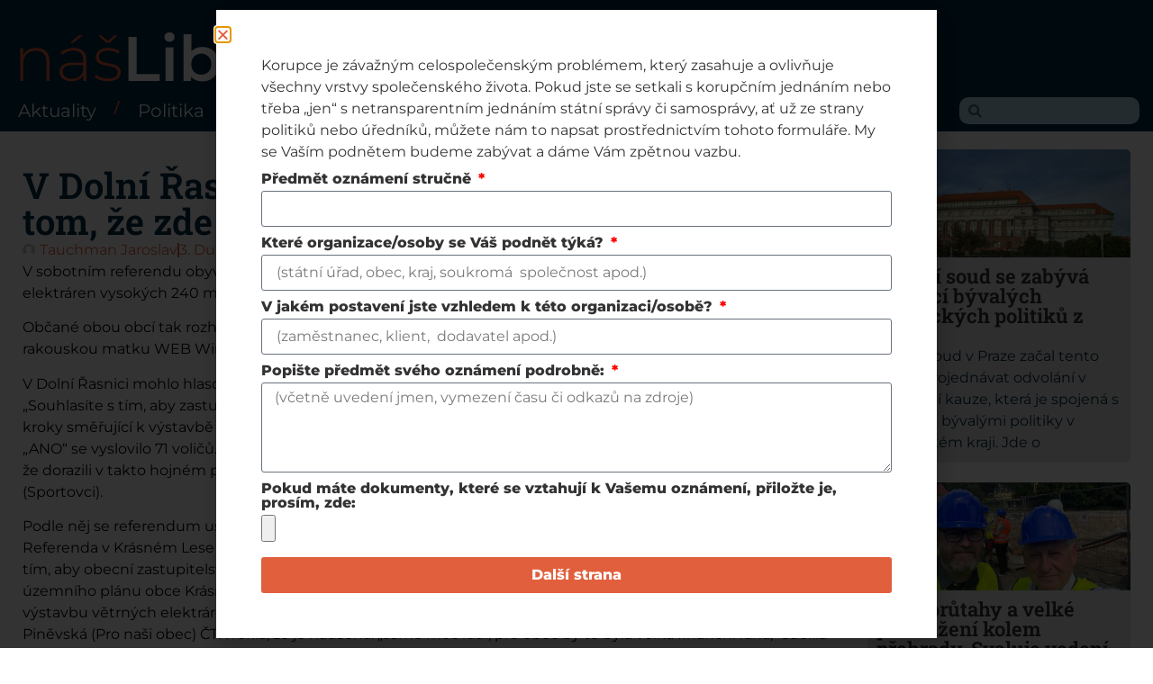

--- FILE ---
content_type: text/html; charset=utf-8
request_url: https://www.google.com/recaptcha/api2/anchor?ar=1&k=6LeJ7hgjAAAAADe59HnbIpSd6cCwCYphS5rXAaws&co=aHR0cHM6Ly93d3cubmFzbGliZXJlYy5jejo0NDM.&hl=cs&v=PoyoqOPhxBO7pBk68S4YbpHZ&theme=light&size=normal&anchor-ms=20000&execute-ms=30000&cb=av3wy3tbf9ro
body_size: 49439
content:
<!DOCTYPE HTML><html dir="ltr" lang="cs"><head><meta http-equiv="Content-Type" content="text/html; charset=UTF-8">
<meta http-equiv="X-UA-Compatible" content="IE=edge">
<title>reCAPTCHA</title>
<style type="text/css">
/* cyrillic-ext */
@font-face {
  font-family: 'Roboto';
  font-style: normal;
  font-weight: 400;
  font-stretch: 100%;
  src: url(//fonts.gstatic.com/s/roboto/v48/KFO7CnqEu92Fr1ME7kSn66aGLdTylUAMa3GUBHMdazTgWw.woff2) format('woff2');
  unicode-range: U+0460-052F, U+1C80-1C8A, U+20B4, U+2DE0-2DFF, U+A640-A69F, U+FE2E-FE2F;
}
/* cyrillic */
@font-face {
  font-family: 'Roboto';
  font-style: normal;
  font-weight: 400;
  font-stretch: 100%;
  src: url(//fonts.gstatic.com/s/roboto/v48/KFO7CnqEu92Fr1ME7kSn66aGLdTylUAMa3iUBHMdazTgWw.woff2) format('woff2');
  unicode-range: U+0301, U+0400-045F, U+0490-0491, U+04B0-04B1, U+2116;
}
/* greek-ext */
@font-face {
  font-family: 'Roboto';
  font-style: normal;
  font-weight: 400;
  font-stretch: 100%;
  src: url(//fonts.gstatic.com/s/roboto/v48/KFO7CnqEu92Fr1ME7kSn66aGLdTylUAMa3CUBHMdazTgWw.woff2) format('woff2');
  unicode-range: U+1F00-1FFF;
}
/* greek */
@font-face {
  font-family: 'Roboto';
  font-style: normal;
  font-weight: 400;
  font-stretch: 100%;
  src: url(//fonts.gstatic.com/s/roboto/v48/KFO7CnqEu92Fr1ME7kSn66aGLdTylUAMa3-UBHMdazTgWw.woff2) format('woff2');
  unicode-range: U+0370-0377, U+037A-037F, U+0384-038A, U+038C, U+038E-03A1, U+03A3-03FF;
}
/* math */
@font-face {
  font-family: 'Roboto';
  font-style: normal;
  font-weight: 400;
  font-stretch: 100%;
  src: url(//fonts.gstatic.com/s/roboto/v48/KFO7CnqEu92Fr1ME7kSn66aGLdTylUAMawCUBHMdazTgWw.woff2) format('woff2');
  unicode-range: U+0302-0303, U+0305, U+0307-0308, U+0310, U+0312, U+0315, U+031A, U+0326-0327, U+032C, U+032F-0330, U+0332-0333, U+0338, U+033A, U+0346, U+034D, U+0391-03A1, U+03A3-03A9, U+03B1-03C9, U+03D1, U+03D5-03D6, U+03F0-03F1, U+03F4-03F5, U+2016-2017, U+2034-2038, U+203C, U+2040, U+2043, U+2047, U+2050, U+2057, U+205F, U+2070-2071, U+2074-208E, U+2090-209C, U+20D0-20DC, U+20E1, U+20E5-20EF, U+2100-2112, U+2114-2115, U+2117-2121, U+2123-214F, U+2190, U+2192, U+2194-21AE, U+21B0-21E5, U+21F1-21F2, U+21F4-2211, U+2213-2214, U+2216-22FF, U+2308-230B, U+2310, U+2319, U+231C-2321, U+2336-237A, U+237C, U+2395, U+239B-23B7, U+23D0, U+23DC-23E1, U+2474-2475, U+25AF, U+25B3, U+25B7, U+25BD, U+25C1, U+25CA, U+25CC, U+25FB, U+266D-266F, U+27C0-27FF, U+2900-2AFF, U+2B0E-2B11, U+2B30-2B4C, U+2BFE, U+3030, U+FF5B, U+FF5D, U+1D400-1D7FF, U+1EE00-1EEFF;
}
/* symbols */
@font-face {
  font-family: 'Roboto';
  font-style: normal;
  font-weight: 400;
  font-stretch: 100%;
  src: url(//fonts.gstatic.com/s/roboto/v48/KFO7CnqEu92Fr1ME7kSn66aGLdTylUAMaxKUBHMdazTgWw.woff2) format('woff2');
  unicode-range: U+0001-000C, U+000E-001F, U+007F-009F, U+20DD-20E0, U+20E2-20E4, U+2150-218F, U+2190, U+2192, U+2194-2199, U+21AF, U+21E6-21F0, U+21F3, U+2218-2219, U+2299, U+22C4-22C6, U+2300-243F, U+2440-244A, U+2460-24FF, U+25A0-27BF, U+2800-28FF, U+2921-2922, U+2981, U+29BF, U+29EB, U+2B00-2BFF, U+4DC0-4DFF, U+FFF9-FFFB, U+10140-1018E, U+10190-1019C, U+101A0, U+101D0-101FD, U+102E0-102FB, U+10E60-10E7E, U+1D2C0-1D2D3, U+1D2E0-1D37F, U+1F000-1F0FF, U+1F100-1F1AD, U+1F1E6-1F1FF, U+1F30D-1F30F, U+1F315, U+1F31C, U+1F31E, U+1F320-1F32C, U+1F336, U+1F378, U+1F37D, U+1F382, U+1F393-1F39F, U+1F3A7-1F3A8, U+1F3AC-1F3AF, U+1F3C2, U+1F3C4-1F3C6, U+1F3CA-1F3CE, U+1F3D4-1F3E0, U+1F3ED, U+1F3F1-1F3F3, U+1F3F5-1F3F7, U+1F408, U+1F415, U+1F41F, U+1F426, U+1F43F, U+1F441-1F442, U+1F444, U+1F446-1F449, U+1F44C-1F44E, U+1F453, U+1F46A, U+1F47D, U+1F4A3, U+1F4B0, U+1F4B3, U+1F4B9, U+1F4BB, U+1F4BF, U+1F4C8-1F4CB, U+1F4D6, U+1F4DA, U+1F4DF, U+1F4E3-1F4E6, U+1F4EA-1F4ED, U+1F4F7, U+1F4F9-1F4FB, U+1F4FD-1F4FE, U+1F503, U+1F507-1F50B, U+1F50D, U+1F512-1F513, U+1F53E-1F54A, U+1F54F-1F5FA, U+1F610, U+1F650-1F67F, U+1F687, U+1F68D, U+1F691, U+1F694, U+1F698, U+1F6AD, U+1F6B2, U+1F6B9-1F6BA, U+1F6BC, U+1F6C6-1F6CF, U+1F6D3-1F6D7, U+1F6E0-1F6EA, U+1F6F0-1F6F3, U+1F6F7-1F6FC, U+1F700-1F7FF, U+1F800-1F80B, U+1F810-1F847, U+1F850-1F859, U+1F860-1F887, U+1F890-1F8AD, U+1F8B0-1F8BB, U+1F8C0-1F8C1, U+1F900-1F90B, U+1F93B, U+1F946, U+1F984, U+1F996, U+1F9E9, U+1FA00-1FA6F, U+1FA70-1FA7C, U+1FA80-1FA89, U+1FA8F-1FAC6, U+1FACE-1FADC, U+1FADF-1FAE9, U+1FAF0-1FAF8, U+1FB00-1FBFF;
}
/* vietnamese */
@font-face {
  font-family: 'Roboto';
  font-style: normal;
  font-weight: 400;
  font-stretch: 100%;
  src: url(//fonts.gstatic.com/s/roboto/v48/KFO7CnqEu92Fr1ME7kSn66aGLdTylUAMa3OUBHMdazTgWw.woff2) format('woff2');
  unicode-range: U+0102-0103, U+0110-0111, U+0128-0129, U+0168-0169, U+01A0-01A1, U+01AF-01B0, U+0300-0301, U+0303-0304, U+0308-0309, U+0323, U+0329, U+1EA0-1EF9, U+20AB;
}
/* latin-ext */
@font-face {
  font-family: 'Roboto';
  font-style: normal;
  font-weight: 400;
  font-stretch: 100%;
  src: url(//fonts.gstatic.com/s/roboto/v48/KFO7CnqEu92Fr1ME7kSn66aGLdTylUAMa3KUBHMdazTgWw.woff2) format('woff2');
  unicode-range: U+0100-02BA, U+02BD-02C5, U+02C7-02CC, U+02CE-02D7, U+02DD-02FF, U+0304, U+0308, U+0329, U+1D00-1DBF, U+1E00-1E9F, U+1EF2-1EFF, U+2020, U+20A0-20AB, U+20AD-20C0, U+2113, U+2C60-2C7F, U+A720-A7FF;
}
/* latin */
@font-face {
  font-family: 'Roboto';
  font-style: normal;
  font-weight: 400;
  font-stretch: 100%;
  src: url(//fonts.gstatic.com/s/roboto/v48/KFO7CnqEu92Fr1ME7kSn66aGLdTylUAMa3yUBHMdazQ.woff2) format('woff2');
  unicode-range: U+0000-00FF, U+0131, U+0152-0153, U+02BB-02BC, U+02C6, U+02DA, U+02DC, U+0304, U+0308, U+0329, U+2000-206F, U+20AC, U+2122, U+2191, U+2193, U+2212, U+2215, U+FEFF, U+FFFD;
}
/* cyrillic-ext */
@font-face {
  font-family: 'Roboto';
  font-style: normal;
  font-weight: 500;
  font-stretch: 100%;
  src: url(//fonts.gstatic.com/s/roboto/v48/KFO7CnqEu92Fr1ME7kSn66aGLdTylUAMa3GUBHMdazTgWw.woff2) format('woff2');
  unicode-range: U+0460-052F, U+1C80-1C8A, U+20B4, U+2DE0-2DFF, U+A640-A69F, U+FE2E-FE2F;
}
/* cyrillic */
@font-face {
  font-family: 'Roboto';
  font-style: normal;
  font-weight: 500;
  font-stretch: 100%;
  src: url(//fonts.gstatic.com/s/roboto/v48/KFO7CnqEu92Fr1ME7kSn66aGLdTylUAMa3iUBHMdazTgWw.woff2) format('woff2');
  unicode-range: U+0301, U+0400-045F, U+0490-0491, U+04B0-04B1, U+2116;
}
/* greek-ext */
@font-face {
  font-family: 'Roboto';
  font-style: normal;
  font-weight: 500;
  font-stretch: 100%;
  src: url(//fonts.gstatic.com/s/roboto/v48/KFO7CnqEu92Fr1ME7kSn66aGLdTylUAMa3CUBHMdazTgWw.woff2) format('woff2');
  unicode-range: U+1F00-1FFF;
}
/* greek */
@font-face {
  font-family: 'Roboto';
  font-style: normal;
  font-weight: 500;
  font-stretch: 100%;
  src: url(//fonts.gstatic.com/s/roboto/v48/KFO7CnqEu92Fr1ME7kSn66aGLdTylUAMa3-UBHMdazTgWw.woff2) format('woff2');
  unicode-range: U+0370-0377, U+037A-037F, U+0384-038A, U+038C, U+038E-03A1, U+03A3-03FF;
}
/* math */
@font-face {
  font-family: 'Roboto';
  font-style: normal;
  font-weight: 500;
  font-stretch: 100%;
  src: url(//fonts.gstatic.com/s/roboto/v48/KFO7CnqEu92Fr1ME7kSn66aGLdTylUAMawCUBHMdazTgWw.woff2) format('woff2');
  unicode-range: U+0302-0303, U+0305, U+0307-0308, U+0310, U+0312, U+0315, U+031A, U+0326-0327, U+032C, U+032F-0330, U+0332-0333, U+0338, U+033A, U+0346, U+034D, U+0391-03A1, U+03A3-03A9, U+03B1-03C9, U+03D1, U+03D5-03D6, U+03F0-03F1, U+03F4-03F5, U+2016-2017, U+2034-2038, U+203C, U+2040, U+2043, U+2047, U+2050, U+2057, U+205F, U+2070-2071, U+2074-208E, U+2090-209C, U+20D0-20DC, U+20E1, U+20E5-20EF, U+2100-2112, U+2114-2115, U+2117-2121, U+2123-214F, U+2190, U+2192, U+2194-21AE, U+21B0-21E5, U+21F1-21F2, U+21F4-2211, U+2213-2214, U+2216-22FF, U+2308-230B, U+2310, U+2319, U+231C-2321, U+2336-237A, U+237C, U+2395, U+239B-23B7, U+23D0, U+23DC-23E1, U+2474-2475, U+25AF, U+25B3, U+25B7, U+25BD, U+25C1, U+25CA, U+25CC, U+25FB, U+266D-266F, U+27C0-27FF, U+2900-2AFF, U+2B0E-2B11, U+2B30-2B4C, U+2BFE, U+3030, U+FF5B, U+FF5D, U+1D400-1D7FF, U+1EE00-1EEFF;
}
/* symbols */
@font-face {
  font-family: 'Roboto';
  font-style: normal;
  font-weight: 500;
  font-stretch: 100%;
  src: url(//fonts.gstatic.com/s/roboto/v48/KFO7CnqEu92Fr1ME7kSn66aGLdTylUAMaxKUBHMdazTgWw.woff2) format('woff2');
  unicode-range: U+0001-000C, U+000E-001F, U+007F-009F, U+20DD-20E0, U+20E2-20E4, U+2150-218F, U+2190, U+2192, U+2194-2199, U+21AF, U+21E6-21F0, U+21F3, U+2218-2219, U+2299, U+22C4-22C6, U+2300-243F, U+2440-244A, U+2460-24FF, U+25A0-27BF, U+2800-28FF, U+2921-2922, U+2981, U+29BF, U+29EB, U+2B00-2BFF, U+4DC0-4DFF, U+FFF9-FFFB, U+10140-1018E, U+10190-1019C, U+101A0, U+101D0-101FD, U+102E0-102FB, U+10E60-10E7E, U+1D2C0-1D2D3, U+1D2E0-1D37F, U+1F000-1F0FF, U+1F100-1F1AD, U+1F1E6-1F1FF, U+1F30D-1F30F, U+1F315, U+1F31C, U+1F31E, U+1F320-1F32C, U+1F336, U+1F378, U+1F37D, U+1F382, U+1F393-1F39F, U+1F3A7-1F3A8, U+1F3AC-1F3AF, U+1F3C2, U+1F3C4-1F3C6, U+1F3CA-1F3CE, U+1F3D4-1F3E0, U+1F3ED, U+1F3F1-1F3F3, U+1F3F5-1F3F7, U+1F408, U+1F415, U+1F41F, U+1F426, U+1F43F, U+1F441-1F442, U+1F444, U+1F446-1F449, U+1F44C-1F44E, U+1F453, U+1F46A, U+1F47D, U+1F4A3, U+1F4B0, U+1F4B3, U+1F4B9, U+1F4BB, U+1F4BF, U+1F4C8-1F4CB, U+1F4D6, U+1F4DA, U+1F4DF, U+1F4E3-1F4E6, U+1F4EA-1F4ED, U+1F4F7, U+1F4F9-1F4FB, U+1F4FD-1F4FE, U+1F503, U+1F507-1F50B, U+1F50D, U+1F512-1F513, U+1F53E-1F54A, U+1F54F-1F5FA, U+1F610, U+1F650-1F67F, U+1F687, U+1F68D, U+1F691, U+1F694, U+1F698, U+1F6AD, U+1F6B2, U+1F6B9-1F6BA, U+1F6BC, U+1F6C6-1F6CF, U+1F6D3-1F6D7, U+1F6E0-1F6EA, U+1F6F0-1F6F3, U+1F6F7-1F6FC, U+1F700-1F7FF, U+1F800-1F80B, U+1F810-1F847, U+1F850-1F859, U+1F860-1F887, U+1F890-1F8AD, U+1F8B0-1F8BB, U+1F8C0-1F8C1, U+1F900-1F90B, U+1F93B, U+1F946, U+1F984, U+1F996, U+1F9E9, U+1FA00-1FA6F, U+1FA70-1FA7C, U+1FA80-1FA89, U+1FA8F-1FAC6, U+1FACE-1FADC, U+1FADF-1FAE9, U+1FAF0-1FAF8, U+1FB00-1FBFF;
}
/* vietnamese */
@font-face {
  font-family: 'Roboto';
  font-style: normal;
  font-weight: 500;
  font-stretch: 100%;
  src: url(//fonts.gstatic.com/s/roboto/v48/KFO7CnqEu92Fr1ME7kSn66aGLdTylUAMa3OUBHMdazTgWw.woff2) format('woff2');
  unicode-range: U+0102-0103, U+0110-0111, U+0128-0129, U+0168-0169, U+01A0-01A1, U+01AF-01B0, U+0300-0301, U+0303-0304, U+0308-0309, U+0323, U+0329, U+1EA0-1EF9, U+20AB;
}
/* latin-ext */
@font-face {
  font-family: 'Roboto';
  font-style: normal;
  font-weight: 500;
  font-stretch: 100%;
  src: url(//fonts.gstatic.com/s/roboto/v48/KFO7CnqEu92Fr1ME7kSn66aGLdTylUAMa3KUBHMdazTgWw.woff2) format('woff2');
  unicode-range: U+0100-02BA, U+02BD-02C5, U+02C7-02CC, U+02CE-02D7, U+02DD-02FF, U+0304, U+0308, U+0329, U+1D00-1DBF, U+1E00-1E9F, U+1EF2-1EFF, U+2020, U+20A0-20AB, U+20AD-20C0, U+2113, U+2C60-2C7F, U+A720-A7FF;
}
/* latin */
@font-face {
  font-family: 'Roboto';
  font-style: normal;
  font-weight: 500;
  font-stretch: 100%;
  src: url(//fonts.gstatic.com/s/roboto/v48/KFO7CnqEu92Fr1ME7kSn66aGLdTylUAMa3yUBHMdazQ.woff2) format('woff2');
  unicode-range: U+0000-00FF, U+0131, U+0152-0153, U+02BB-02BC, U+02C6, U+02DA, U+02DC, U+0304, U+0308, U+0329, U+2000-206F, U+20AC, U+2122, U+2191, U+2193, U+2212, U+2215, U+FEFF, U+FFFD;
}
/* cyrillic-ext */
@font-face {
  font-family: 'Roboto';
  font-style: normal;
  font-weight: 900;
  font-stretch: 100%;
  src: url(//fonts.gstatic.com/s/roboto/v48/KFO7CnqEu92Fr1ME7kSn66aGLdTylUAMa3GUBHMdazTgWw.woff2) format('woff2');
  unicode-range: U+0460-052F, U+1C80-1C8A, U+20B4, U+2DE0-2DFF, U+A640-A69F, U+FE2E-FE2F;
}
/* cyrillic */
@font-face {
  font-family: 'Roboto';
  font-style: normal;
  font-weight: 900;
  font-stretch: 100%;
  src: url(//fonts.gstatic.com/s/roboto/v48/KFO7CnqEu92Fr1ME7kSn66aGLdTylUAMa3iUBHMdazTgWw.woff2) format('woff2');
  unicode-range: U+0301, U+0400-045F, U+0490-0491, U+04B0-04B1, U+2116;
}
/* greek-ext */
@font-face {
  font-family: 'Roboto';
  font-style: normal;
  font-weight: 900;
  font-stretch: 100%;
  src: url(//fonts.gstatic.com/s/roboto/v48/KFO7CnqEu92Fr1ME7kSn66aGLdTylUAMa3CUBHMdazTgWw.woff2) format('woff2');
  unicode-range: U+1F00-1FFF;
}
/* greek */
@font-face {
  font-family: 'Roboto';
  font-style: normal;
  font-weight: 900;
  font-stretch: 100%;
  src: url(//fonts.gstatic.com/s/roboto/v48/KFO7CnqEu92Fr1ME7kSn66aGLdTylUAMa3-UBHMdazTgWw.woff2) format('woff2');
  unicode-range: U+0370-0377, U+037A-037F, U+0384-038A, U+038C, U+038E-03A1, U+03A3-03FF;
}
/* math */
@font-face {
  font-family: 'Roboto';
  font-style: normal;
  font-weight: 900;
  font-stretch: 100%;
  src: url(//fonts.gstatic.com/s/roboto/v48/KFO7CnqEu92Fr1ME7kSn66aGLdTylUAMawCUBHMdazTgWw.woff2) format('woff2');
  unicode-range: U+0302-0303, U+0305, U+0307-0308, U+0310, U+0312, U+0315, U+031A, U+0326-0327, U+032C, U+032F-0330, U+0332-0333, U+0338, U+033A, U+0346, U+034D, U+0391-03A1, U+03A3-03A9, U+03B1-03C9, U+03D1, U+03D5-03D6, U+03F0-03F1, U+03F4-03F5, U+2016-2017, U+2034-2038, U+203C, U+2040, U+2043, U+2047, U+2050, U+2057, U+205F, U+2070-2071, U+2074-208E, U+2090-209C, U+20D0-20DC, U+20E1, U+20E5-20EF, U+2100-2112, U+2114-2115, U+2117-2121, U+2123-214F, U+2190, U+2192, U+2194-21AE, U+21B0-21E5, U+21F1-21F2, U+21F4-2211, U+2213-2214, U+2216-22FF, U+2308-230B, U+2310, U+2319, U+231C-2321, U+2336-237A, U+237C, U+2395, U+239B-23B7, U+23D0, U+23DC-23E1, U+2474-2475, U+25AF, U+25B3, U+25B7, U+25BD, U+25C1, U+25CA, U+25CC, U+25FB, U+266D-266F, U+27C0-27FF, U+2900-2AFF, U+2B0E-2B11, U+2B30-2B4C, U+2BFE, U+3030, U+FF5B, U+FF5D, U+1D400-1D7FF, U+1EE00-1EEFF;
}
/* symbols */
@font-face {
  font-family: 'Roboto';
  font-style: normal;
  font-weight: 900;
  font-stretch: 100%;
  src: url(//fonts.gstatic.com/s/roboto/v48/KFO7CnqEu92Fr1ME7kSn66aGLdTylUAMaxKUBHMdazTgWw.woff2) format('woff2');
  unicode-range: U+0001-000C, U+000E-001F, U+007F-009F, U+20DD-20E0, U+20E2-20E4, U+2150-218F, U+2190, U+2192, U+2194-2199, U+21AF, U+21E6-21F0, U+21F3, U+2218-2219, U+2299, U+22C4-22C6, U+2300-243F, U+2440-244A, U+2460-24FF, U+25A0-27BF, U+2800-28FF, U+2921-2922, U+2981, U+29BF, U+29EB, U+2B00-2BFF, U+4DC0-4DFF, U+FFF9-FFFB, U+10140-1018E, U+10190-1019C, U+101A0, U+101D0-101FD, U+102E0-102FB, U+10E60-10E7E, U+1D2C0-1D2D3, U+1D2E0-1D37F, U+1F000-1F0FF, U+1F100-1F1AD, U+1F1E6-1F1FF, U+1F30D-1F30F, U+1F315, U+1F31C, U+1F31E, U+1F320-1F32C, U+1F336, U+1F378, U+1F37D, U+1F382, U+1F393-1F39F, U+1F3A7-1F3A8, U+1F3AC-1F3AF, U+1F3C2, U+1F3C4-1F3C6, U+1F3CA-1F3CE, U+1F3D4-1F3E0, U+1F3ED, U+1F3F1-1F3F3, U+1F3F5-1F3F7, U+1F408, U+1F415, U+1F41F, U+1F426, U+1F43F, U+1F441-1F442, U+1F444, U+1F446-1F449, U+1F44C-1F44E, U+1F453, U+1F46A, U+1F47D, U+1F4A3, U+1F4B0, U+1F4B3, U+1F4B9, U+1F4BB, U+1F4BF, U+1F4C8-1F4CB, U+1F4D6, U+1F4DA, U+1F4DF, U+1F4E3-1F4E6, U+1F4EA-1F4ED, U+1F4F7, U+1F4F9-1F4FB, U+1F4FD-1F4FE, U+1F503, U+1F507-1F50B, U+1F50D, U+1F512-1F513, U+1F53E-1F54A, U+1F54F-1F5FA, U+1F610, U+1F650-1F67F, U+1F687, U+1F68D, U+1F691, U+1F694, U+1F698, U+1F6AD, U+1F6B2, U+1F6B9-1F6BA, U+1F6BC, U+1F6C6-1F6CF, U+1F6D3-1F6D7, U+1F6E0-1F6EA, U+1F6F0-1F6F3, U+1F6F7-1F6FC, U+1F700-1F7FF, U+1F800-1F80B, U+1F810-1F847, U+1F850-1F859, U+1F860-1F887, U+1F890-1F8AD, U+1F8B0-1F8BB, U+1F8C0-1F8C1, U+1F900-1F90B, U+1F93B, U+1F946, U+1F984, U+1F996, U+1F9E9, U+1FA00-1FA6F, U+1FA70-1FA7C, U+1FA80-1FA89, U+1FA8F-1FAC6, U+1FACE-1FADC, U+1FADF-1FAE9, U+1FAF0-1FAF8, U+1FB00-1FBFF;
}
/* vietnamese */
@font-face {
  font-family: 'Roboto';
  font-style: normal;
  font-weight: 900;
  font-stretch: 100%;
  src: url(//fonts.gstatic.com/s/roboto/v48/KFO7CnqEu92Fr1ME7kSn66aGLdTylUAMa3OUBHMdazTgWw.woff2) format('woff2');
  unicode-range: U+0102-0103, U+0110-0111, U+0128-0129, U+0168-0169, U+01A0-01A1, U+01AF-01B0, U+0300-0301, U+0303-0304, U+0308-0309, U+0323, U+0329, U+1EA0-1EF9, U+20AB;
}
/* latin-ext */
@font-face {
  font-family: 'Roboto';
  font-style: normal;
  font-weight: 900;
  font-stretch: 100%;
  src: url(//fonts.gstatic.com/s/roboto/v48/KFO7CnqEu92Fr1ME7kSn66aGLdTylUAMa3KUBHMdazTgWw.woff2) format('woff2');
  unicode-range: U+0100-02BA, U+02BD-02C5, U+02C7-02CC, U+02CE-02D7, U+02DD-02FF, U+0304, U+0308, U+0329, U+1D00-1DBF, U+1E00-1E9F, U+1EF2-1EFF, U+2020, U+20A0-20AB, U+20AD-20C0, U+2113, U+2C60-2C7F, U+A720-A7FF;
}
/* latin */
@font-face {
  font-family: 'Roboto';
  font-style: normal;
  font-weight: 900;
  font-stretch: 100%;
  src: url(//fonts.gstatic.com/s/roboto/v48/KFO7CnqEu92Fr1ME7kSn66aGLdTylUAMa3yUBHMdazQ.woff2) format('woff2');
  unicode-range: U+0000-00FF, U+0131, U+0152-0153, U+02BB-02BC, U+02C6, U+02DA, U+02DC, U+0304, U+0308, U+0329, U+2000-206F, U+20AC, U+2122, U+2191, U+2193, U+2212, U+2215, U+FEFF, U+FFFD;
}

</style>
<link rel="stylesheet" type="text/css" href="https://www.gstatic.com/recaptcha/releases/PoyoqOPhxBO7pBk68S4YbpHZ/styles__ltr.css">
<script nonce="tQ0sV8c_dlnK5C7PVSb73g" type="text/javascript">window['__recaptcha_api'] = 'https://www.google.com/recaptcha/api2/';</script>
<script type="text/javascript" src="https://www.gstatic.com/recaptcha/releases/PoyoqOPhxBO7pBk68S4YbpHZ/recaptcha__cs.js" nonce="tQ0sV8c_dlnK5C7PVSb73g">
      
    </script></head>
<body><div id="rc-anchor-alert" class="rc-anchor-alert"></div>
<input type="hidden" id="recaptcha-token" value="[base64]">
<script type="text/javascript" nonce="tQ0sV8c_dlnK5C7PVSb73g">
      recaptcha.anchor.Main.init("[\x22ainput\x22,[\x22bgdata\x22,\x22\x22,\[base64]/[base64]/[base64]/[base64]/[base64]/[base64]/[base64]/[base64]/[base64]/[base64]\\u003d\x22,\[base64]\\u003d\\u003d\x22,\x22IsKEED8uw5DCunNRwr4vwq9MO1dNTVfDkMOlwollVzhZw6HCuAHDpy7DkRgbGlVKPyQRwoBMw4nCqsOcwqHCu8Kra8OAw7MFwqk8wr8BwqPDrsOHwozDssKYIMKJLio7T2Bse8OEw4lMw70ywoMfwr7CkzIHWEJaY8K/H8KlcVLCnMOWWEpkwoHCj8OZwrLCklLDi3fCisOLwpXCpMKVw7cxwo3Dn8O0w77CrgtPHMKOwqbDkMKxw4IkW8Odw4PClcO6wrQ9AMOpHDzCp2wswrzCt8OmMlvDqytYw7x/[base64]/[base64]/[base64]/DnhtyZsKKwp1YchLDoMK0ZmFrw6llb8OnCMOwSQIEw7cfA8O0w5LCuMKyLgvCrcOuW2gdw6MkRwNxVsK6wozClHJnEsO/w7zCqMK7wonDhBHCq8OJw7PDkMOzV8KxwoHDkMOtLsKawpXDg8Kkw4Q8asOxwqg3w6XDlyhmwp0iw58ywqAPXCvCnDNPw5ExaMObSMOtQcKRw4hOGcKYfsKKwp3Cl8OnacKBw7HClzEpagfChE/DnzjCr8KjwoV0wpMuwoUBP8KuwqFkw6BhKxTCs8OewrXCjcOxwprDl8OtwpPDq0HCrcKOw7t/w4I6w5TDpkjClQ/CpQQlRsOaw6FCw6jDuzjDgXzCvz8GcmnDuH/Dh2Yjw4ICdG7Cj8Krw5fDtMOVw6JGKsObAcKxDMOcW8KSwqUbw6cZE8OLw7QuwqnDi1ZCCsO4WsOLN8KNVBjChsKKGyfCsMKBw5nCp3DCtXMkAsOlwpjDihQDRDRHwpDDpMO5wqgew6ckwqnCtjQ+w7rDjMO2woRQB1rDpcKFC2FYP1jDgcK7w6Ucw51HT8KSbD/CtFIyZsKNw4fDvFpQL0Uvw4bCtBAhwoUfwo3Djl7DrG1TD8KeeHPCqsKQwp1uTSDDvhfCgRJRwpDCocOLS8Olw6hBw4jCvMKjInIAN8Oqw6vDpcO/[base64]/CiMKsbsKvC8Oiw7bDg8OiwpDDnD3DgG4QCwXDkipiFDrCm8Ouw4pvwpPDs8Kaw43DmBQpwqcgF1/Do204wpnDozXDhE57wrHDs1rDmyLCl8K9w6AdJsOcN8OFw7HDi8KSN0gnw5jDrcOQBBcwWMO8aDXDjHgOw73DiUBaR8Ohwo1QGCzDnydww5/DsMKWw4odwotUwrbCp8OwwrpTNHPCszpKwpdtw4LChMOSbcK9w6LCh8OrAUlWwp8gNMKnXTbCuXIqLE/Ci8O4ZFvDrMOiw5nCigkDwo/DpcO6w6UBwpTCpsKKw7zCjMKBacKvfBUbQcOSwr9WXXbDpsK+wo7CsV/CvMOkwp/CgcKhc2NcTRHCoxfCuMKNMTfDoAbDpTDDsMO3w5BUwq5iw4fCucKQwqDCrMKIUEDDmsKiw71XJgIfwrgKEcOTDMKhJ8Kswo1WwpzDucONw5BCfcKcwovDjyU/wrXDhcO6SsKUwoERTsO5QsK+JcOMT8O/w47DklDDgMKfGMKycSDCngTDs30twqpYw47DnGPCjkjCncKpD8O9Vx3DjcOpB8K/[base64]/DtHcDUifCp8ONBMOlwozCkMK3EsOGw5vDncOdw657bH0wYloSYCUIw7XDuMO2wpPDnkYCWxQZwqDClAZVSMO8dWRgXMOYdg4qeH/[base64]/DFfCt8OpXsO+wpHDgmDCvsOTw5jCjGrCuwvCuXfDkzJtwp4Kw4QSY8OUwpQYRgZTwpnDqBXCsMODecKVQ23CusO6wqrCs0law7oZY8Ouwq4vw757BsKSdsOAwpJpGGUjKMO/[base64]/[base64]/[base64]/CtlVAV0QgWcK3HsKefcONUcKmwqJsw5t1w4gUf8Ovw5JSYsOmeXB0c8OvwpUWw5TDgRFgWxIVw78ywonDt2kLwqnCpsO6cS0EI8K1H0rCmw3CrsKIc8OnLE3DmXDChMKTRcK5wophwr/CiMKOBE/CmcOwfXxNwqxyXBLDvU3DvCLDjV7CrUt6w7M7woppw6Bbw4AIw4bDpcOoRcKSfMKowqHDncO/wrxxfMOCMQzCi8Odw7XCt8KUwp0dNXfCmwnCn8OJDwkaw6rDrcKRCjXCllXDqStTw7vCpcOuOSdPVx0Kwog7wrjCrTkZw6FDdsOXwrorw5EVwpTCkgxXwrp/wqzDmHlIHcK+PMOiHWHClGVYVsK8wqZzwobCoh1OwoVywpZpXcKTw5d1w5DDn8KKwqMgWBDCu1fCmcOHaVXCkMOmEkrCocKewroYZ2UtJltqw7sNO8KFEH55LXQYZ8OYJcKuw4wybCfDmDQYw5Ilwr9ew6zChFnCv8OiWWY/BsKiElVPI3nDvFtPCsKTw6weTsKybWnCrRoFFSXDkMOQw6fDhsK0w6DDnXvDlsKJWkjClcOXw5jDssKXw5x3KlkAw6VBCsK3wqhJw7gdAsKeCBDDr8Ksw5DDh8Osw5HDnBRnw6EiJ8O8w6zDoivDssOfOMOcw7prw5APw4Nlwox/WX7DnkpBw6V9dMOYw6ogOcKsRMOlMXVnw6LDskjCvw/ChFrDtVjCkCjDumcodADCr1bCtH5LUcOUw5oNwogqwroUwqN1w7c5SMO5czzDvApRGcKEw4UKLBNYwoZXKcKOw7ZHw4/[base64]/DoBfCqA5Dw4srw5HDtSTDngAUCcOmJy3DksKqB1bDoiwEfMKcwrnDssOnRcOzHjZCw7ALMcO5w5PClcK1wqbCusKsXT5kwp/[base64]/CgnI0w79Gw605SMKjwq3DjzrDsVw6eyFjwrHCuDzDkyrCgy50wq7CjnbCuHU1w7sDw7TDuSbCksKDWcKpw4zDt8OEw6IUFBVTw6taasK1wrjDvTLCicKww7I+woPCrMKMw7DCpiF9wq/DhnhrPMObGQp/w7nDo8K7w6jDsRV1IsORB8KOw6tnfMO7I3p8woN+T8Otw5oMw6Q+w7bCqx84w7LDmsK9w7HCnsOiG0YgD8OMDi3DrynDuAVBw6rCpcKEw7XDvGXDucOmISHDvcOewr7CksOsMzvCinXDgwwmwqXDlMOgGcKIQcKmw7hfwpXCnMOQwqALw6TCgMKAw6fChmLDv01cccO/wpgYKVTCjMOVw6vCocOsw6jCqXfCqcKbw77ChRLDv8KqwqvDpMKlw7UqSiBNF8KYwp4/wo4nJcOkDWgGf8KuWE3DlcOqcsK/w7LCuXjChANZG0BlwpjCjSkBSwnCssKALXjDi8Ohw44pZ1XDu2TCj8Oaw5IIw4fDncOVfFrDoMOfw78EcMKCwqrCtsKUDRo5eGvDnSNKwpIJEsOnBsKzwpAAw51Zwr7CucOKFMOsw5VpwobDjsOEwpY/wpjCnmzDrMOUCF5owqnCpEY5NMKTR8OVwp7CiMOsw7rDkE/CnMKEG04dw4fDonnCj2HCsFTDicKkwr4nwqvDgMK3wqxXZy8TBcO9fmwKwozCmy50aUdCSMO2UsOrwp/DpycFwp7Dsk9rw6XDnsKTw59YwqnCvlzChXDCrsKfQcKWCcOnw7QjwrorwqrCi8OgRF9hfADCi8KGw4dlw5DCrhkKw79gAMOJwpXDr8KzNcKDwobDjcK7w40ww5paEFAlwq0bIynCp0LDnMObNHPCk1TDhwZYYcORwo7DsCQ/worClsKyB3Fwwr3DhMOFfsKtAzbDiB/CvDYKwoV9UzHDkMOnw4hOZHrCtDTDhsOCDRrDo8KwADJgL8KWbQc9wq/Ch8KHSX1Vw7phUQwsw4sIXRLDksKFwpAMG8O5woDDk8O7ABDCvcK8w67DrQ7Dg8O5w5Nkw5oRIWjClcK1L8OmUjXCssKxH0nCvMOGwrF/egc4w4EGCnVcK8O/[base64]/CkcKYwqrDicKbw7TDtgzDimt4w7HCuWB4DsOCw5omwpLDvCnCt8KkfcKswprDjMOeCMOxwo8qMR7DnMOAMzxbGX1eF1ZeLF3DnsOvS28jw6sdw644FCc4w4fDrMO+FG9QQsOQD0RdJnIbRMK/JcOoFMOQDMOhwroZw6l+wrsPw7kLw7JNPA0yFWFzwrkSTw/DtsKJw4hbwoTCuWvDrjrDnMOOw7DCgjXDj8OvZ8Kaw4M3wpLCsEYTBCYUPcKEFAEmHsOADsKaZgzCpjbDgsKvZTFCwpNMw6BfwqPDoMOTV3gOYcKnw4PCoB/[base64]/CmMKgwqzDlmNMKsKYw7prwrDCtsKKXMKdPwfCuwLCoijDkUA5NcKIZCzCtsO+wpAqwrJAbMKBwoTDtTLDrsODIljDtV4fDsKlUcK+PETCow7CrVjDrFd1WsK1woHDqjJiOU51bDpOXXFow6RxIDbDk3XDscKGwqjCqm0ecW/[base64]/Cu8KBQcO2EQ5vP8KRXTZSwqMTwpZ1w442w4gLw4FySMORwooew4bDl8O0woYGw7fCpHcoQsOgQcKUP8OPw5zDsVZxbcOYL8Ofel7CvQbDr0XDkwJoSWPCpDsmw6rDjnnClC9CVMKBw4/CqMOnw7LCogRGO8OYC2s+w61Hw6zDowPCssK2woU1w5vDj8OdecO6H8KUd8KjbsOEw5IPd8OvP0UfeMKQw47CoMOdw6LDvMKVw7fCq8KDREdHf1bCi8KtCWhkdQQxSDdGwonCq8KsHyzCm8ODLnXCtHNTwo84w5PCtMO/w5scBMKlwpMPUjzCucKKw4t5ARvDnlxdw7jCicOvw4vCvTDDm13Du8KFwps4wrYjSjQYw4bChwvCgsKZwqV8w4nCnsORYMOYw6hVwoRDw6fDt1/CgMKSBlvDjcOIw7/DqsOiR8K0w4VGwq0mTRE4dzNRBn/DrU97wqsOwrHDjsOiw6PDgcOmC8OMw6EVd8OkdMOlw5rCgjNICkXCnifDrkbDjcOiw47DpsOpwoQjw4YmUyHDmVHCllTChBPDn8ONw7l0EcK6wqNsZcOLHMKwG8OCwoDDuMOjw5hBwocUw4HDmR0iw7kAwp7DiytbdsOyO8O7w5bDu8O/dSoSwoLDnxBtfBBBPSTDlMK1UsK8Ty8vBcKzXcKZwqbCkcOaw47DrMKuZWXDmcO7UcOzw7/Dp8OhexvDmEYwwojDk8KJWhnCvsOrwp/DuUrCl8O/KsKoU8OpdsK3w6DCnsKgCsOGwok7w75DJ8Kqw4ZjwrMwQ3F3w7xZw6bDicOwwpVIwoXCscOhwqZfw4LDhUbDlMOdwrzDh3xTQsKGw7rDrXBKw4AkdcO2w7osK8KBD29Vw5EHNMOVNUsBw5gqw45VwoFnYwRzGjLDt8Ozf1/Cgw8Mw7fDu8OOwr/[base64]/DnhLDtcKaCDvCrnPCv2/DniVZKMKqw4XChgDCo187UALCtDA5w4vDrcOxAUQjwolvwrkOwpTDmcOSw587wrQAwq3DqMKdfsOpR8K/YsKqw6XCsMO0wog8W8KtAFpbw5fCm8OeVERWK1FJRHZKw5TCjUkuEgkqZHnCmx7DvBDDsVUdwrDDvx8Qw4/[base64]/KTdUwpYeNHVkV8KCwq8ILDrCksOuwoo7w5LDs8KrLBwDw6s8wo3CosOOLS5WRcOUG2k9w7wywojDiHseNMK5w4gtJU9/[base64]/w4/DlsOfccKxwqXChgc9woNZf3zDvyPDqhoXw4kkAx/DrTNIwqBIw7pLDMKyeFh8wr4pasOUaUIpw5pBw4fCskIzw5BPw75Ew6fDngN4VhswOsKsF8KVNcKxIFoDR8OXwonCtsOnw7gPFMK0G8KMw5/DrcK1JcOQw5XDjVUlBMKEfTstQMKDwpVvQlDDlMKswqx8Um1TwoFVb8KbwqZSYsKwwonDrHgwRQAPw4AXw4MWC0seQ8O4WMK7OzbDp8OrwpXCoWB1H8KZeHILwpvDqsOsLsOxdMK6w5p7wobCkkI7wqUWL1PDnE1dw7UHAznCqMORNW1nRF/CrMO4aivDnzPDow0nWgxgw7zDmUXDvzFVwrHDqEIuwrUJw6ATX8OQwoFXHWTCusKmw4V7XCV3PsKqw7TDmmpWKWTDp03Co8OYwq8ow6XCoRLClsOrc8Oyw7TCucO7w7sHw7Rgw6LCn8O0w7xiw6Ziwo7CiMKfDsO6YsOwV1EsdMOhw5/[base64]/RBzDo8Oyw4rCv2x/[base64]/[base64]/[base64]/DscOVYMOPwo41w41Nw657w6LCgcKzwpo5w6rCosK4wo9Vw43DqcKDwo0jIMKSLcOnXcKUDWAsVirDk8OhBcKCw6XDmMKuw5PDt2kUwqfClWpMPXHDrSrDuFDClcKEQzLDk8OISgcHwqTCm8Kkwr0yd8OOwqZzw6ESwr9rEQxoMMKOw7JNw5/[base64]/[base64]/CgxwZw5FEADN4Wi9Vwp0pwpNZwolDZ8KUS8OVw4bDiG58CsO4w63DrsO/OX9Ww7XCgEzDimnDogPCpcK/Qw1fGcOSS8Kpw6xbw6fDg1jCrsOiw5LCvMOUw5cCX0JYe8ORVn7CtsKhdXsFw4FCwofDk8O1w4fDosOXwrPCsRpBw4/CmcOlwpphwrHDmCUowrzDqMKyw7hSwo0YI8K8NcOzw4LDhWtBRTdZwpDDk8K6wp3Dr2LDmVTDoy7ChybCnTTDqwoew6NUBWLCq8Khwp/CucK8wrg/[base64]/DuMK8WcKwwphOw5HDvsKewo/DiRt+WcKvwrLCpXbDhcOLw7sdwoNvwrrCtcOVw5TCvTpnwqpPwrdIw6LChDHDn2BmfnkfPcOQwqZNb8Ofw7TDnk3DrMOKw75rWMO/[base64]/D8O9wqLCuEvCkS7DkcK7w5nCpTNVw4/CvCA9M8KCw6/DkgXDnjt1w4/[base64]/DhDg7RMOlwpbDvsO5w51NRcOZBsOdwqnDu8OwK2lCwqnCjFnDgcO8JcOpwpbDuA/CvytVfMOgEwJePcOCw7dww7sDwr/[base64]/DkWPDqWVRwonCiMO2Yg8sFzHCrMK+Mw9SMcKcMh3CgsKCSS5Sw6Viwq/Cg8KZaUfCqG/DlsOYw7PCk8K4ABbChnfDjkLCh8K9OGfDkz0pDQnDshhLw4nDnsOHdj/DnG0Jw7PCjcK+w63CtcKnRHZAdC8+GsKnwp9WJMOoOUJjw6ALw5XCiBTDvMO5w7ZAZ09Gw4RXw5Vew4nDowvCqcK+w4hlwq0zw5zDl2x4GELDgzrCl2R+NSkNTcKkwoJ2VsKQwpLCncKxGsOewoLChcOoMTFKWA/DrMOywqsxSgHDo2s6OQQsHMOeEg7CpsKAw5QmYBdLMA/DjcKFKMKjHsKBwrjDv8O9HGDDgW3DkDUKw6/DosOwVkvCnxgoSWXDpSgDw7Q0F8K6H2LCqkLDpMKIX3dpEFTCkiUvw5EZJHgBwotzwp8TQWjDk8OZwp3Cl14iSsKVG8KzTMOje3oWU8KPC8KJw7oAw4DCoSFobgzDgBQ7LsKoB1txZSwJAHcrXBXCn2PDm3XDrCgswpQqw6Bfa8KrV1QdbsKXw4/Ck8Ofw7/CjWZqw5pCQ8O1V8OBUxfCpnVCwrZ+EmLDqizCg8Ozw6DCqHZsQx7DoDFNUsO4wpx5MxNIVlNOZ0dRMy3Cj2/CiMKuKwrDjxPDsjfCrALDmxrDujnChTDDtcKzEsOEHWDDjMOoe0s1LhJ/[base64]/w7vDj8OVw7zDqMODwq/DvMOiPB1hZR8Cw69DA8OIDcKafSRFRBJyw4XDlcO9wqcjwr/DuDcvwogVwrrCsyXCkVJAwqXDolPCpcKAaz9ZUBrCoMK4ecO4wq49U8KlwrbDoSzCmcKvGMO6IDzCiCNaworCpg/CiSIyQcKmwrbCtwfCu8OvY8KmRG8UfcOJw7ttKifCgnXCjVwyIsOMS8K5w4rDsBrCqsOxSmfCsRjCkUMlYsKSwoXChDXCthfCkl/[base64]/ClMOew4E0FijDvMO2b0HCocOlRUd+TsOqecOaw4wVdQ3Dq8Khw6vCpHbDs8OFfMOYN8KSIcODITAjCcOUwojDm390w54oPQvDlj7DvW3CoMOeDhoswp3DrcOfwqzCgsO+wqQewpQSw4BFw5RXwqUEwq3DjMKQw4lGwqlncUXCnsKzwrVDwqwaw6MZE8KzSMK/w4HDicOWw6E6cVHDisO4wobDuU/Dq8Kfw6zCqMOZwpcufcOrSMOuQ8OGR8Opwo5tdsKWWwBCw7zDpg43woNqw5fDigDDqsOkRcOYNhfDqMKnw7jDjA1EwpQSKQILwogaGMKQGcOcwoxsBF1NwqF1ZDDDvEw/d8KCbk0VSsKcwpHCtwBXP8KBXMKqEcOXIAnCtFPDs8O7w5/CjMKkwpnCp8O0EcOZw7gjUcKnw6wlwrbCiCYTwolow7bClXLDrDg2FsOKCsKXYCdtw5MlZsKaTMO8dwBuB3DDvBrDj0rCmgjDosOicMOdw4nDpQl6w5cjR8KOKjbCu8OCw7AOYFJew7wewptRYMOywqsVL2/DtSE5woFMwqk7V0I4w6bDl8OuaFLCtjrCisKoJMKnUcKGFjBJSMKhw7TCj8KhwrpoZcKiwqpEFGhAZQPDmcOWwpg+wqMmK8KNw6QAVlRaPx7DtBdow5PDh8K0w7XCvk1Vw5Q/aDDCt8KPNlhowobCmsKBVT52MH7DhsO3w58xw4nDlMKSIkAxwpJsU8OracKaQT3DqSwZw5tyw63Co8KYH8OfEzsqw7XCiEVXw73Dq8Khwq/[base64]/w7Vfw6DCu8OII8K+NsObFMOsCEkmUyjCjTjCnsOGDyxlwrQNwp3DkxBmblfDrT4pesKYcsO/w4bCvcKSw43CqxDClFnDlE1Dw7bCqSnDsMOXwoLDgzbDmMK1wp94w5xCw6NEw4RoNwPCkD/DvV8XwoXCiz5wLsOuwpkwwrpJCcOUw6LCs8OEBsKdwqvDtDXCtDnCkALDn8KgDRE6wqR9ZWwFwrLDnncAPwXDgMOYF8OWBBLCocOkcMKuD8KoQ3PDhBfCmsOlaXUgTMOATcKkw6rDkyXDuTA4wpHDhMOGXsO4w5DCj3vDusODw7/DjcOAIMO3wo7DtTFjw5FGN8KHw4jDgXpMY1LDhh59w6LCjsKgX8OKw6vDn8K2NMK+w6V8QsOCM8KKJ8KdSXUywow6wqhowpQPwrzDhGURwq1Hcz3Ct3AOw5vDv8OEPCokS2FdWDrDscOewr3DijF3w7E5EREtPX58wrg8VEUbDkITV1/CoRh4w53DuQbCpsKzw7XCgnJ2IUwLwpHDh33CvcOQw6Zcw49Iw7vDi8KCwocKfjnCs8KqwqQkwpxVwoTCssK9w4rDnncTdTgsw61aEy0kWyrDrsKjwrR3UzUQJ1EnwojCunXDgzvDsjHCoH/DjcK0RzQWw7jDtwJew6fChsOFD2rDqMOKdcKCwrpoQ8Otw5xLNQXDoU3DkGDDqHdGw7dZw5EmG8KBw5gKw5RxIQQcw4nCkSrDjnUXw6M3emrDhsKiYBFawrgOVMKJV8OwwpzCqsKVZXU/wpBEwqA1VsOjw6cbHcKVwp97a8KJwrVnacObwow6J8OyCMOfDMKsFsOdV8OaPyHDpcKsw4pjwoTDkGDCoGLCnsKkwq8XcHo0MXfCh8OQwpzDtA7ClMKlQMOHBTcsacKewpF8BsO9w5cobsO0w59jRMOAEsOSw6UJMMONBsOvwo3CokhrwpIsZ3zDpW/CssKFwr/[base64]/CpMO4NEBqw6Iyw6ddLhHDo39eMcOAw6dkwrrDlS5GwqdzeMOJa8KLwrbCiMKcwr3CmUMswrFxwqLCjsOxwpfDi0vDtcOdO8KGwonCoCpLBU0NEQ/CqsKswodtw4ZZwq8kK8KEHMKxwoTDhCfClyApw4hMCUvCvcKEw69gZUJ7DcOSwowLR8OEE39vw55BwqFdWH7CpsOlw5vCn8OcGzpLw5bDv8KIwrPDmyzDmTfDp33DpcKQw4V0wrtnw6fDr0jDnSslwr10WD7Du8OoO0XDkcO2KgXDoMKXYMKaSU/DqMKqw5PCq28VFcOrw7DDvAkbw4l7wp3CkwQjw4ksTg52a8O/wpBcw5Afw7w0Cml8w6Erw4VYYU4JAMOFw4HDm2Zfw6dADRgKMFDDosKqw7Zia8OBIcOILMOdesKjwqHClTwQw5TCn8K1bsKcw7VGCcO9VkVVDlVTwrdqwqF6DMOkKQTDnlpWLMODw6nCisKvw4gaWw/Cg8OxVFVpAsKOwoHCncKHw6nDgcOAwojDn8Ofw5rCm14wYMK2wpI9WiIWwrzDjQPDoMOpw7LDv8OkbcO8wqPCt8K1wrfCkwBHwqYpasOzwpR4wqwdw67DssOnH0zCjlHClXt9wrIyPMOuwr/Do8K4WMOFw53Cl8Kfw7FtAyrDlcKZwrDCt8OLPnfDjXVIwqXDgAcjw5PCuVHCuWhYe0NiXcOeHAdqR2zDjmHCscOdw7TCi8OYKGrClU/DoCU8TiHCvMO5w59gw7x/wph2wqhSThbCmXnDkcOGXsOTJ8OtXT8nw4fCv3YSw6bCil/CiMO4YsOESAbCl8OSwpDDlcKTw5cMw4nCvcONwqbCk3lgwrV9EnfDj8KRw7fCscKYUBIHPCk9wrc/PMK8wo1aOMO2wrTDrsOcwq/[base64]/ejPCtcOBRMKgw7BYScO9w6BTw6hcwpvCrcKEw5cCY1fDlMOmKCgCwrfCvFQ3EcO0TQPDhRVgZHbDmMOeNgXCpMKcw5ldwp/[base64]/DkVDDh8OedMKcw6YlByjChsO9HMOiw7Vjw5JjwrY/LMKGDE1+wp8pw61CNcOmw6XDlGkYWcO/YiwDwrPCtcOKw4kbw7wnw6QewrDDqcK6bsO+DsKjwrV4wr7CrFnCncOZC2FATsKwTsKeDXRyTD7Cm8OUY8O/[base64]/DkmNpDDzDhzbCtkHDnXAfwopMYsOWwoBiJ8O2QcKOXMOgwopCCAnDmcKrw51dPcOfwphJwojCvRR7w7zDoi1NfEZCEgrCvMOgw7B6wqnDtcKOw4V/w5rDtUAGw7E1YcKQScOxbcKEwrDCksKNCgXCqEwXwpptwrsVwptDw4xdMMOjw5jCiDpyJsOtBUfDrMKPLmTCp0E7YQrDnXTDqEHDlMKYwqRMwpdWdCfDqz8aworCm8KYw79HTcKYRBbDkhPDj8Olw4E0fsOhw6x0VMOMwqvCuMOqw43DpMK2wrt+w6EEfsOLwrkhwr/[base64]/woIFUsK3w4TCtMOSQz5dIsOIwqp/w5PCsCZMb8OgRGfCl8OAOMK2IcKCw5RQwpJtXMOHDsKIEsOTw5jClsKWw5XCqMOGDBvCq8K/wrUOw4XDlVdzwrdcwrjDoxMiwq7Cv2hbwpzDqcOXGSwmFcKvwrUzPUvDoQrDucKhwoBgwp/ClnzCt8Kzw5wiUTwkwpYtw6fCg8K1fMKmwq/DqsK5w7c5w5nChcOSwqgVMMKowocqw4rChSkZFAs2w6nDi2QNw6vCjMK1DMOPwpZiLMOwcsO8wrASwrnDtcKmwrHClhjDlwfDhRLDsDfDgcObCkDDnMO+w7tKPFnCmD/CmDnDnjbDiQUgwqTCosK0InUwwrQNw5fDp8OMwpMGLcKiaMKJw5lGwrd5RcKhw4TCkMOzwoNQeMOqSh/[base64]/w6xWw7ZJJkJ9R2wmwpnDujZaBMOLw73CoMKWZn/DisKJV04zwoNHKsORwp3DgcOhw4FQAWYiw5ByZsKVBjXDm8KHwrQow5LDisOkBcK+CcOuZ8OJJcKYw7/DvMOjwrvDgi/[base64]/wq/DqHsANsOSFcK/wokPwp/DulbDpzY5w6nCpcOYCMK+BcOww5h5w6JJesODRjMgw4xnMx/DiMKsw4lWGsORwp/DnFlxFcOqwrbDncKbw7rDhA8tW8KOMcKqwoAQGVQ7w7MewobDisKMw7YyCCPCpw/DrMObw4VLwokBwq/[base64]/CqcKKw6xWTsKCd8O9wr1fYsOxwpl/w7nCtcOMQMOLw7jDgMK7EXLDrlvDtcOfwr3CssO2cmt9acOPVMO0wqUowqwWFE8ULDFuwpDClUzCp8KBUg3Dl3nCsWELclHDlCk/BcKWbsO5Q37Cq3fCosKjwqlVwpEWQDTCvsKow6w/LnjCgCLDr2tfGMO7w4PDlzZAw7/Dg8OgHF4Rw6fDqMOmbX3CinUtw6tfdMKAUMKMw5PDvn/DvsKzwqjCh8KSwqdUXsOkworDsjk0w5jDq8O3WinCuzQDHS7CsGHDsMOew58zN3zDqj7DuMKHwrgDwoTCllLDjSEfwr/CuzjCgcOQAAEDR13DgCDDgcOhw6TCtMKdTSvCsknDiMOFR8OCw5bCgQJmwpUSNMKuQBNuU8Ogw5YGwo3CnnlGdMKnXRJ4w4XCrcKAwonCrMKCwqHCj8KWwqMAIsK0wqNzwpzCmMOUPW8XwoPDtMKVw7/[base64]/CtsOxJMKoOsKswpIMDcOJGsKMw4tqacKDHh5swoLClsOrUzE2I8KuwoTDtjQLTnbCqsO7G8OkblogYnLDocKHBh1ATGUbBMKzQnfDjMOgXsK5FcOcw7rCqMOcbWzCgnZ9wq/Cn8OWwp7CtsOwbSDDpljDqcOkwpJBbgvCqsO/w4TCn8K/[base64]/[base64]/Dj8OEwo3CqyYyVcOMw7DCoRVAK3TCuAPDk3x4wrNDCcOCworDgcKbLxkkw7TCqQ7CqhVVwqsBw6HCp0Q9bQYQwpLCh8KvbsKkLDrCgXLDqcKnwoDDmG1DVcKcMHHDgijCnMOfwoRIax/CssK1bTdCIzzDmsOMwqBMw4jDrsONw6LCvcOtwo3CtDfCvWluBndnw5vCicOdKwrDr8OqwqtjwrnDoMKawojCnMOcw5vCvsOowqPDu8KpGMKWQ8K2wpLCnVtHw7fChXAPJcOxECJlCMOiwpkPwp9ww6zCocOCN2Qlw6w0McO/wopww4LCqXfCiXTCgEMewqrDmwwzw7h4DWXCi0rDg8O3N8OlaxAjJMKhfcOSI33DhRDCusK6XRXDq8ONwqnCoiYBaMOgZcOIw6sTJMOcw4/Cl04qwpvDg8KdGzHDnE/Cv8Kjw5bDuDjDpHM7WcKwPhbDg1LCtMKQw4UlYsKbdDY4QcO5wrfCmizDv8KqCMOCw6LDvMKBwp8hajDCrB3DtCEAw6hcwrDDjMO/w5rCusKtw4/DlwZ2SsKzd1UzcUTDpVgXwpjDuQrCk03CmcOlwrlsw4daF8KWZsO0b8Kiw7JUbxHDkcKKw7ZUR8OOdB7CqMOowrfDvsO1Zy3CuDsLQ8KZw7rClXfCsm/[base64]/TUbCmVcaw6rDhsOxwrjCicKbw4zDnMKywoo1wovDpxctwro6HBhVT8KMw4vDhn7DnAjCtHJ+w6DCl8OiDEjCvRR+dFXClkzCiE4mwqkxw47DpMKpw5zCrlXDpMKEwq/[base64]/CrsKyCcOfXcKQw6LDp8KQwo0Bw5TCqsOPUArCtSLCoVbCiUFBw7vDmUIlZHVNKcOCacKRw7XDrcKZWMOiwp8aJMOYwpTDssKqw5PDvcKQwp3CtD/CihjCkGplGHDDvzvDnizDpsO/[base64]/[base64]/DgBPDpw7CuiQDw4/Csj7DoUTDusOMXGA5w7vDoTvDiX7CscKtVgIse8K1w4FULBTDsMKYw5bCh8OIL8OqwpwtTQI+SyvCpzjCvMOjNsKRV0DCk3BxUMKrwoplw4YkwqfCssOLwrfCnMKAKcOKZVPDn8Oqwo/CuXtpwrU6ZsKrw75MZMO6bFjDtAzDoSNYKsOmf1LDjsOtwq/CnwvCojzCpcKSGGRDworDgwfCo3DDtzV6dMKZZMOZJlzDoMOcwqzDocO4fA3ChUtqBcOKS8OUwotgw5HCrMOdKsKYw5vCkjTCjzjClW9SS8KhUTYZw5vCnSFpTMO5wqPCun/DsAIkwq1vwqhkImfCk2TDtGTDsQ/Dm3zDjmHCqsOswoRNw6lQwobCrWBFwoMHwrrCt2fChMKdw43DgMOKYcOyw79OCQJSwr/[base64]/CvsOMODPCj8Ogw5XDoAcuw6l1w5VEGMO1DFl3JC1ew51nwqbCsisHT8OpNMK3d8OTw4fCncOTQCjCsMO1e8KYSMKuwqJVw40uwpDDssOcwqp0woPDhcKVwoccwpjDsEHCozAHwpAbw5cEw7LDhHcHXcKVw4/CqcOzUklQWMKvw59cw4LCqVs7wpzDusOzwqXDnsKbw5DCvsKpNMK5wrtZwro7wqcaw5HDuDUYw6LCrAfDvGzDmRZbScOYwpEHw7AgE8OfwozDhcOGYWzCnHxzfQLCosOQBsK3wofDtELCiH1IaMKgw7c/w6NVNTMyw5LDhMKzWMOtVcO1wqxdwq/DqU3Dp8KMAwrDgCzCqsOew7tPGxjDpUtkwooww609FnzDrcOOw5BEMzLCsMKpSjTDvkoLw7rCrjzCrkLDhkg5wobDlxDDvz1fAHpww5jCtAnCoMK/TxFQTMODLUjCh8OSwrbDsXLCqMO1W20LwrEVwrMMDjPChgTCisOrw6kkw7fDlBrDnx1cwpjDsx9fOm0kwrwDwr/DgsOOw7cRw7dDf8OSWmM6DBNZWXbCt8K2w70Rwooww4nDmMOvasKfVMKNDE/CoWvCrMOPJRobTGkNw5hYKEjDrMKgZcKuwoXDg1zCtsKVwrnDksOQworCrhPDn8KhcVLDmMOew77Dr8K9w7LDqMO1PCvCk3DDhMO6w4zCkcOIY8Kkw5/DrRkLIgUBAsOmaFRZE8OrAsOkCl9Gw4bCo8OmZMKUXlgOw4TDgRBTw5g2LMKKwqjCnWwhw4csI8Kvw5vCg8Kfw5TCiMKoUcKjDBoXFgvDicKowrkuwqdFdnEVw7XDglrDlMKew6vCjsObw7vCtMOuwp1Te8KrfR/[base64]/CiiwKZ8KRSyHDn8KjZHQrYcKUw7oZCxpjR8OQw4jCrB7DtMOtFcOGTMOmL8Kew4dxYyE3VCMFUCtBwpzDgGEGHSVyw4Jgw50aw5vDpWdcTxpEAk3CosKsw7lyQj4iEsONwpvDoSXCq8OhCmrDvjpYEWV8wqPCuREPwoUiOFLCp8Olwr/ChDvCqDzDoBMuw73DnsKmw7o+w4lZew7CgcKtw6vDnMOQesKbG8OTwocSw50UaVnDvMKfwqLDlSgUIF7CiMOKa8Oyw7QEwqnCiXRnI8KJHsK/UxDCs2onT2rDpF/CvMOYw4QfN8K7XsO4wpxiJ8KNfMOlw5vCi2rCh8Ofw4EDWcOGex8hPMOTw4/Cg8ODw7PCtVdaw6M4wrbDnntdLxxfwpTDgQTDp2s1SCsccDV1w6DDnzpyEi1ldsKhw4Qlw6LCk8OcWMOhwqJmYMKPCsOKXEhtw4nDgwnDssOlwrbDm3fCpH/[base64]/CjxHCtWtawr/DmT3DiVlqw6DDjVxfw6pMw5LDiDrCo2Uuw5fCm0JDOGlVXX/[base64]/YRXDvH7Dp8KYwpvCvhbCiGfCk8O2wodmNwjDpG0iw6t3w5dfwoZnccOtUiF+w4TCqsK2w4/Ci3jCgiLCtkvCm0DCgEdad8OtXkBqK8OfwqbDpQxiw4/CqwbDs8KQCcK6MnvDjcKdw4rCggjDhTIxw5TCsyMBXkhRwpFVEcO9OsOnw6nCnj3CnGrCrcKbesKXPT99QTEZw6fDk8K7w63CqE1bTRXDrQF2AMO8KUJfY0TDgWDDs30XwrA2w5ckWMKFw6Vww6VdwptYWsO/DkcXEC/Cr3LCrWg7VRpkRjLCusOpw5wtw4PClMOIw7dDw7TChMKfYlxIwoDCpVfCo2prLMOfXsOWw4fCpsKwwpLDrcO7bRbCm8O1R2fDjgdwXTVWw7h9wqYAw4nCvMO5wrDCgcOXw5YHajbCrhpSw4rDtcKfazs1w55Dw7N1w4DCuMKwwrbDm8KhaxRJwpI/w7hJYwPDusK5w6QBw7s7wp9wNgfDosOtdC8DCTfCrsKaEcOkw7HDgcObbcKjw7okO8O/wo8cwqbCj8KLV21Zw7IGw7dDwpIRw4jDqcKYbcKYwo9ZegvDplQFw5YOYBMZwpMAw7XDs8K4wr/DgcKEw4FXwp5ATGfDjcKkwrLDm2XCscOsdMKcw43CocKLSMK/GMOEfzLDmcKfU3XDhcKJNcOVdEfCgcO9TcKZw60IRsKLw6fDtGpTwo8reC47wp7DiEHDucOAwq7DoMKNTFxTw6vCi8O1wpfCmybCvDN1w6hAD8O+NsO3wpLCkcKEwrHCh1rCvcOocsKRO8OMwo7DkmBJd2koU8KiYMObGsKzwo3Dn8O2w7Ubwr0zw4/Cl1Qkwp3Dlh3Dq2TCkFvCoGMmw7zCncKLP8Kaw5g1aRh7wr7Ci8O7CFjCnXIXwo4dw7FMLcKeeEQTccKyOE/DtB53wpIcwovDu8OnLMKKI8OLwq9rw6nCgMKgYcOscMKIT8OjFmU/woDCh8KvL0HCkUnDucKhd0MAehoRGQ3CoMOeJMKBw7tFEsKlw65cA2DCkg7CqGzCr3PCrMOKcBfDssOYMcKYw7hgY8KGPTTCjMKLaxE1UMO/IBBCwpc1UMKaInbDlMKsw7fCvTsyScKIQz4Vwps4w6jCosOJDMKXfsOUw5dbwpLDq8OBw6TDuiIYAcO3wq8awr7DrwEPw4LDkCfCr8KFwpgyworDlRLCrj1Kw7BPY8K0w53CnlTDucKEwrfDgcOZw7cYDMOBwpY0GsK7UcKvecKLwqfDrD9lw6sJW00qTUgaQS/Ds8OkMkLDjsO5ecOlw5LCghvDiMKbfhQrJcK5WCYPT8KdbAjDlB4fNMK4w53DqsKYMk/DmlTDv8OewqXCrsKpfMKqw6nCpQHCnsKcw5tow5sAFhXDoRkwwpVAwrhYDVF2woHCscKlIcOFVXbDrE8xw5vDtsOAw5rDqkhFw6jDp8K1XMKIejh2QiLDjGImcsKowp/Dn08XN0VedgPCjRbDhx4Bwo8bMV3Cuh3DpXNQMcOjw6XCrFPDscOoellaw412ZFBkw6PDpMOhw6U6wrgJw7sewrvDsghOU1HClGt7YcKKRcKQwr/Dvw3CmjrCuD0AUcKxwrhaBiLCn8Ojwp3CnBjClMOTw4jDkUR9BgbDpR3DmcKMwr50w4nCpy9hwqrDr0Qmw4DDtkEwKMKBQsKlOMKewpVVw7DCoMOSOGHCjTXDqjfCtWTCqR/DgUzCm1TCqcK7BMORIcKeM8OdQXrCrCJ3wprCvzcjFl9CNjjDh0vCkDPCl8OPYkpkwp9YwpRFwoTDu8OTYhwzwrbDv8OlwozClcK/w67DtsKiWkDDgmERDMOIwpbDrUQNwrN5b0zDs3c2w6HCncKKOCTCm8KDOsO8wp7DrUoeN8KXw6LClARFasOcwpFYw6J2w4PDpVTDpychMsOlw4UrwrMdwrcEPcOPQxfChcK9w6QsHcKJeMKOdGDDucK1ckJ7w5Fiw53CvMKmBR/CrcOjHsOgXMKCS8OPeMKHaMOPwpnCnytzwrVwJMO9KsKjw6xTw7ECZMObYsKNZ8OXDMOcw6QrAVvCrHzDscOIw7rDmcK0XsO6w6DCtMK1wqMkE8K5ccK8w60HwpJJw6Bgw7lWwqnDpMOZw6XDs3QhQcKbL8O8w5hEwoHDu8Kmw7QQByV9w67Dtxl8AwXCsmY/CsKaw488wovDnShewonDmQbDicO/woXDp8O4w7PCv8KEwopIHsKIIiHCs8OxFcKsJsOYwpgew4LDuFQ/wqXDj2Utw4rDpC5sTlPDvWHClsKiwrLDgcOkw51HMi9hw6XCusKbRsKNw5wAwpfCqMOqw6XDkcOpL8O0w4bCvFoFw71fUCsdwr4vfcO2Wj11w5cowrvClktjw7rCoMORN3I4QQ7CizDDjMO1w7/CqcKBwoAaDRlEwqLDhAXCuMOVBGU4w57CnMK5w4RCbHgmwr/[base64]/w50bFBrCgMODwqosw7VXbw/Cr8O8PMKkVlB6wqhVKhDChsKHwqnCvcOJeizDgiLDvcOMJ8KcZcKIwpHCmcKfIEkIwp3CucKTEsK/EyrDrGLCs8KMw5ITNTDDpQvCgcKvw6TDpW57ZsOgw4IDw74GwpISQSxNJDUDw4/[base64]/DuMONMkLCucK3L8KrBsObworDjxhpJcK3woLDgsObFcOqwqcuw53Ckkkfw74AK8KewqHClMOUbMOjWH7DgF1Pb2N3UTzClELDlMK4QU5AwpzDqioswrrDo8KwwqjDp8OjDBPCrhTDnh7DqUFKIMOSMBE7wp/Co8OHEcKGLWAPFsKaw7gVwp3DhsOAd8KlUkzDhU3Du8KVKsOFJsKew5gwwqTClSt9W8Kdw7MkwoxiwpFUw5t1w7IdwpvDg8KoVVTCkk5yZXzCjgDDhx1pU386w5BwwqzDmsKBwqkNVcKoPXR/OcO7FcKxUcKowrJswoh0QMOcBB9gwpXCisOnwrLDvDQLXFPCmxBTKsKFZEfCvELDr1DClsK3XcOow5TCnsOzf8OkexTCgMO7w6cmw5AvX8O3wq/[base64]/Dt3XCmStbL8OwaXPDjcK5JEzCnsK7N8Ouw4VyA0DDmRdybSDDtG5qwqtJwpfDp1sPw4sDF8K2UE1sIsOJw5IswotSSwpRB8Ozw4kyYsK1WsKhe8O3ag3DocOjwqtUw4zDiMKbw4XDrcOcbA7DuMK3DsOcdcKPJV/DhjjCtsOMw43CqcKxw69swqLDsMKZwrrCrcK+U3tpNMK2woBSw4DCknxlYVbDs0Mra8Ojw4bDlsKCw7g3VsKwHcObKsK6w6XCvyBoD8Odwo/DkHnDm8ORbiYvwq/DjRAtWcOGLVnCjMOnw4U7wopmwpjDhToXw6/DoMOKw7nDv2oywrDDj8ODNmVMwp3CncOKUMKAwr5ufFNZw4AswrrDjkwKwpLDmyZeeTrDkCzCgxbDuMKLCMOQwrg1dC7CkBzDtTHCgR7DqUAVwqpPwrtEw5HClznDsTrCt8KkV3XClXPCrcK4PsOeFQRQSW/Di2gowrbCvsKgw4HCqcOhwqPDjirCgnDDlW/[base64]/HipDY3owNDTDjWJ6w4nDlsKEG8OkWMOnWC4xw5R6woDDpsOWwq5uE8OPwrECUcONw7c4w5YIPB8Iw5bCqMOCwq3Cv8KGUMO5w4w1wqfDosOxwpFHwqAEwqTDiVUVakbDgMKBAMKjw65rc8O+YsKecTXDpsOKPUwjwovCisKQZsK6G1jDrh/ClcOdHw\\u003d\\u003d\x22],null,[\x22conf\x22,null,\x226LeJ7hgjAAAAADe59HnbIpSd6cCwCYphS5rXAaws\x22,0,null,null,null,1,[21,125,63,73,95,87,41,43,42,83,102,105,109,121],[1017145,536],0,null,null,null,null,0,null,0,null,700,1,null,0,\[base64]/76lBhnEnQkZnOKMAhk\\u003d\x22,0,0,null,null,1,null,0,0,null,null,null,0],\x22https://www.nasliberec.cz:443\x22,null,[1,1,1],null,null,null,0,3600,[\x22https://www.google.com/intl/cs/policies/privacy/\x22,\x22https://www.google.com/intl/cs/policies/terms/\x22],\x22CNGsctlwKlgkT5ZV7gFsQVcSZmENxO0MVsT2CVeIfqE\\u003d\x22,0,0,null,1,1768763517935,0,0,[7,2,220],null,[162,127,201],\x22RC-ZQX3SgKCvAc0rw\x22,null,null,null,null,null,\x220dAFcWeA5EDsaI-NMpg-SIdLaCM8Hhhs5quBaorIRTFobg6rHnLwfQD3_fZIB8GhgmmthoZH8WhrDHzKPbT_9U9V1WnCagq3R3jQ\x22,1768846318031]");
    </script></body></html>

--- FILE ---
content_type: text/css
request_url: https://www.nasliberec.cz/wp-content/uploads/elementor/css/post-231.css?ver=1768522095
body_size: 886
content:
.elementor-231 .elementor-element.elementor-element-11443e0{--display:flex;--flex-direction:row;--container-widget-width:initial;--container-widget-height:100%;--container-widget-flex-grow:1;--container-widget-align-self:stretch;--flex-wrap-mobile:wrap;--flex-wrap:nowrap;}.elementor-231 .elementor-element.elementor-element-a84a44d{--display:flex;}.elementor-231 .elementor-element.elementor-element-3cd7a7d > .elementor-widget-container{padding:020px 0px 0px 0px;}.elementor-231 .elementor-element.elementor-element-3cd7a7d .elementor-heading-title{font-family:var( --e-global-typography-959e446-font-family ), Sans-serif;font-size:var( --e-global-typography-959e446-font-size );font-weight:var( --e-global-typography-959e446-font-weight );line-height:var( --e-global-typography-959e446-line-height );word-spacing:var( --e-global-typography-959e446-word-spacing );color:var( --e-global-color-ae0293b );}.elementor-231 .elementor-element.elementor-element-809a17d .elementor-icon-list-item:not(:last-child):after{content:"";height:65%;border-color:var( --e-global-color-134a064 );}.elementor-231 .elementor-element.elementor-element-809a17d .elementor-icon-list-items:not(.elementor-inline-items) .elementor-icon-list-item:not(:last-child):after{border-top-style:solid;border-top-width:1.5px;}.elementor-231 .elementor-element.elementor-element-809a17d .elementor-icon-list-items.elementor-inline-items .elementor-icon-list-item:not(:last-child):after{border-left-style:solid;}.elementor-231 .elementor-element.elementor-element-809a17d .elementor-inline-items .elementor-icon-list-item:not(:last-child):after{border-left-width:1.5px;}.elementor-231 .elementor-element.elementor-element-809a17d .elementor-icon-list-icon{width:14px;}.elementor-231 .elementor-element.elementor-element-809a17d .elementor-icon-list-icon i{font-size:14px;}.elementor-231 .elementor-element.elementor-element-809a17d .elementor-icon-list-icon svg{--e-icon-list-icon-size:14px;}.elementor-231 .elementor-element.elementor-element-809a17d .elementor-icon-list-text, .elementor-231 .elementor-element.elementor-element-809a17d .elementor-icon-list-text a{color:var( --e-global-color-134a064 );}.elementor-231 .elementor-element.elementor-element-809a17d .elementor-icon-list-item{font-family:var( --e-global-typography-c29694d-font-family ), Sans-serif;font-size:var( --e-global-typography-c29694d-font-size );font-weight:var( --e-global-typography-c29694d-font-weight );}.elementor-231 .elementor-element.elementor-element-6ae9866{color:#000000;font-family:var( --e-global-typography-ae5e4f1-font-family ), Sans-serif;font-size:var( --e-global-typography-ae5e4f1-font-size );font-weight:var( --e-global-typography-ae5e4f1-font-weight );}.elementor-231 .elementor-element.elementor-element-0b969a1 span.post-navigation__prev--title, .elementor-231 .elementor-element.elementor-element-0b969a1 span.post-navigation__next--title{color:var( --e-global-color-ae0293b );font-family:"Roboto Slab", Sans-serif;font-size:20px;font-weight:600;}.elementor-231 .elementor-element.elementor-element-0b969a1 .elementor-post-navigation__link a {gap:20px;}.elementor-231 .elementor-element.elementor-element-0b969a1 .elementor-post-navigation__separator{width:1px;}.elementor-231 .elementor-element.elementor-element-0b969a1 .elementor-post-navigation{border-block-width:1px;padding:9px 0;}.elementor-231 .elementor-element.elementor-element-0b969a1 .elementor-post-navigation__next.elementor-post-navigation__link{width:calc(50% - (1px / 2));}.elementor-231 .elementor-element.elementor-element-0b969a1 .elementor-post-navigation__prev.elementor-post-navigation__link{width:calc(50% - (1px / 2));}.elementor-231 .elementor-element.elementor-element-061510c{--display:flex;border-style:none;--border-style:none;}.elementor-231 .elementor-element.elementor-element-061510c:not(.elementor-motion-effects-element-type-background), .elementor-231 .elementor-element.elementor-element-061510c > .elementor-motion-effects-container > .elementor-motion-effects-layer{background-color:var( --e-global-color-d4c27cf );}.elementor-231 .elementor-element.elementor-element-2b63472{--grid-columns:1;--grid-row-gap:22px;}.elementor-231 .elementor-element.elementor-element-2b63472 > .elementor-widget-container{border-radius:0px 0px 0px 0px;}@media(max-width:1024px){.elementor-231 .elementor-element.elementor-element-3cd7a7d .elementor-heading-title{font-size:var( --e-global-typography-959e446-font-size );line-height:var( --e-global-typography-959e446-line-height );word-spacing:var( --e-global-typography-959e446-word-spacing );}.elementor-231 .elementor-element.elementor-element-809a17d .elementor-icon-list-item{font-size:var( --e-global-typography-c29694d-font-size );}.elementor-231 .elementor-element.elementor-element-6ae9866{font-size:var( --e-global-typography-ae5e4f1-font-size );}.elementor-231 .elementor-element.elementor-element-0b969a1 span.post-navigation__prev--title, .elementor-231 .elementor-element.elementor-element-0b969a1 span.post-navigation__next--title{font-size:23px;}.elementor-231 .elementor-element.elementor-element-2b63472{--grid-columns:1;}}@media(max-width:767px){.elementor-231 .elementor-element.elementor-element-11443e0{--flex-wrap:wrap;}.elementor-231 .elementor-element.elementor-element-a84a44d{--width:100%;}.elementor-231 .elementor-element.elementor-element-3cd7a7d .elementor-heading-title{font-size:var( --e-global-typography-959e446-font-size );line-height:var( --e-global-typography-959e446-line-height );word-spacing:var( --e-global-typography-959e446-word-spacing );}.elementor-231 .elementor-element.elementor-element-809a17d .elementor-icon-list-item{font-size:var( --e-global-typography-c29694d-font-size );}.elementor-231 .elementor-element.elementor-element-6ae9866{font-size:var( --e-global-typography-ae5e4f1-font-size );}.elementor-231 .elementor-element.elementor-element-0b969a1 span.post-navigation__prev--title, .elementor-231 .elementor-element.elementor-element-0b969a1 span.post-navigation__next--title{font-size:22px;}.elementor-231 .elementor-element.elementor-element-2b63472{--grid-columns:1;}}@media(min-width:768px){.elementor-231 .elementor-element.elementor-element-a84a44d{--width:75%;}.elementor-231 .elementor-element.elementor-element-061510c{--width:25%;}}/* Start custom CSS for post-navigation, class: .elementor-element-0b969a1 */.post-navigation__prev--title {
    padding-right: 20px;
}
.post-navigation__next--title {
    padding-left: 20px;
}/* End custom CSS */

--- FILE ---
content_type: image/svg+xml
request_url: https://www.nasliberec.cz/wp-content/uploads/2022/11/logo-nfnz.svg
body_size: 19994
content:
<svg xmlns="http://www.w3.org/2000/svg" width="228" height="100" viewBox="0 0 228 100" fill="none"><g clip-path="url(#clip0_49_789)"><path d="M119.231 87.151C113.807 86.4761 109.55 83.7502 106.474 78.9732C103.384 74.1961 101.846 67.765 101.846 59.6798C101.846 51.5946 103.384 44.9385 106.474 40.135C109.564 35.3315 113.821 32.5658 119.231 31.8513V34.3258C115.425 35.0139 112.521 37.4487 110.532 41.6038C108.543 45.7589 107.548 51.8063 107.548 59.7327C107.548 67.6591 108.516 73.1507 110.465 77.3455C112.415 81.5403 115.332 83.9884 119.218 84.7029V87.1378L119.231 87.151Z" fill="#ED433D"></path><path d="M-0.000410665 84.7162C3.88512 84.0016 6.81585 81.5535 8.75199 77.3587C10.7014 73.164 11.6695 67.3018 11.6695 59.7459C11.6695 51.8195 10.6749 45.7721 8.68568 41.6171C6.6965 37.462 3.80556 35.0271 -0.0136719 34.339V31.8645C5.41016 32.5791 9.66701 35.3315 12.7436 40.1482C15.8335 44.9517 17.3718 51.4622 17.3718 59.693C17.3718 67.9238 15.8335 74.2094 12.7436 78.9864C9.65375 83.7634 5.3969 86.4894 -0.0136719 87.1642V84.7294L-0.000410665 84.7162Z" fill="#ED433D"></path><path d="M62.7916 55.0086H45.6184V52.6664C46.1621 52.6134 46.7588 52.5737 47.4219 52.5208C48.0717 52.4679 48.6154 52.3753 49.0397 52.2429C49.7028 52.0312 50.1935 51.6607 50.525 51.1181C50.8433 50.5888 51.0024 49.8875 51.0024 49.0406V31.0176C51.0024 28.5298 50.4189 26.6111 49.2387 25.2613C48.0584 23.9116 46.6262 23.2367 44.942 23.2367C43.6822 23.2367 42.5285 23.4352 41.4809 23.819C40.4332 24.2027 39.5049 24.6923 38.696 25.2613C37.9136 25.8039 37.2903 26.3993 36.8262 27.0213C36.362 27.6432 36.0172 28.1593 35.8051 28.5298V48.6833C35.8051 49.4905 35.9642 50.1522 36.309 50.6682C36.6405 51.1843 37.1312 51.5945 37.8075 51.8724C38.3114 52.1106 38.8419 52.2826 39.4254 52.4017C40.0089 52.5208 40.6056 52.6002 41.2289 52.6531V54.9953H24.0291V52.6531C24.5728 52.6002 25.143 52.5605 25.7265 52.5076C26.31 52.4547 26.814 52.362 27.2383 52.2297C27.9014 52.018 28.392 51.6475 28.7236 51.1049C29.0418 50.5756 29.201 49.8743 29.201 49.0274V27.405C29.201 26.5978 29.0286 25.8568 28.6838 25.1819C28.339 24.5071 27.8616 23.9645 27.2383 23.5278C26.7874 23.2499 26.257 23.0382 25.6337 22.9059C25.0104 22.7736 24.3474 22.6942 23.6445 22.6412V20.299L35.3277 19.5183L35.8183 20.0212V24.957H35.9907C36.561 24.388 37.2771 23.7131 38.1258 22.9191C38.9745 22.1252 39.7834 21.4768 40.5526 20.9871C41.4278 20.4181 42.4754 19.9418 43.6822 19.5712C44.889 19.1875 46.2549 19.0022 47.7799 19.0022C51.1483 19.0022 53.6547 20.0476 55.2725 22.1516C56.9036 24.2424 57.7126 27.0345 57.7126 30.5147V48.7495C57.7126 49.5831 57.8585 50.2448 58.1369 50.7609C58.4154 51.2637 58.9061 51.6607 59.5957 51.9518C60.1659 52.19 60.6566 52.3488 61.0809 52.4547C61.492 52.5473 62.0755 52.6134 62.8049 52.6664V55.0086H62.7916Z" fill="black"></path><path d="M96.0501 4.26095C96.0501 5.3328 95.7716 6.23263 95.2013 6.96043C94.6311 7.68824 93.7691 8.05875 92.6021 8.05875C91.8728 8.05875 91.223 7.89996 90.666 7.59561C90.109 7.29125 89.5918 6.86781 89.1144 6.35173C88.637 5.83565 88.1994 5.24018 87.8016 4.57854C87.4038 3.9169 87.059 3.38759 86.7672 2.97737C85.1759 3.04354 83.9426 4.15509 83.0806 6.2988C82.2186 8.4425 81.781 11.8433 81.781 16.5277V20.1138H88.5707V23.5279H81.781V48.6833C81.781 49.517 81.9401 50.1919 82.2584 50.708C82.5767 51.224 83.0806 51.621 83.7702 51.8857C84.3404 52.0974 85.0963 52.2694 86.0511 52.4017C87.0059 52.5341 87.8148 52.6267 88.5044 52.6664V55.0086H69.9918V52.6664C70.5355 52.6135 71.1057 52.5738 71.6892 52.5208C72.2727 52.4679 72.7766 52.3753 73.201 52.243C73.8641 52.0312 74.3547 51.6607 74.6862 51.1182C75.0045 50.5889 75.1637 49.8875 75.1637 49.0406V23.5279H68.5596V20.1138H75.1637V17.8775C75.1637 12.5579 76.5428 8.24401 79.3144 4.94905C82.086 1.6541 85.5472 0 89.6979 0C91.8065 0 93.3978 0.410216 94.472 1.24388C95.5329 2.07754 96.0766 3.08323 96.0766 4.26095H96.0501Z" fill="black"></path><path d="M62.7916 100H45.6184V97.6578C46.1621 97.6049 46.7588 97.5652 47.4219 97.5122C48.0717 97.4593 48.6154 97.3667 49.0397 97.2343C49.7028 97.0226 50.1935 96.6521 50.525 96.1095C50.8433 95.5802 51.0024 94.8789 51.0024 94.032V76.009C51.0024 73.5212 50.4189 71.6025 49.2387 70.2527C48.0584 68.903 46.6262 68.2281 44.942 68.2281C43.6822 68.2281 42.5285 68.4266 41.4809 68.8104C40.4332 69.1941 39.5049 69.6837 38.696 70.2527C37.9136 70.7953 37.2903 71.3907 36.8262 72.0127C36.362 72.6346 36.0172 73.1507 35.8051 73.5212V93.6747C35.8051 94.4819 35.9642 95.1436 36.309 95.6596C36.6405 96.1757 37.1312 96.5859 37.8075 96.8638C38.3114 97.102 38.8419 97.274 39.4254 97.3931C40.0089 97.5122 40.6056 97.5916 41.2289 97.6446V99.9867H24.0291V97.6446C24.5728 97.5916 25.143 97.5519 25.7265 97.499C26.31 97.4461 26.814 97.3534 27.2383 97.2211C27.9014 97.0094 28.392 96.6389 28.7236 96.0963C29.0418 95.567 29.201 94.8657 29.201 94.0188V72.3964C29.201 71.5892 29.0286 70.8482 28.6838 70.1733C28.339 69.4985 27.8616 68.9559 27.2383 68.5192C26.7874 68.2413 26.257 68.0296 25.6337 67.8973C25.0104 67.765 24.3474 67.6856 23.6445 67.6326V65.2904L35.3277 64.5097L35.8183 65.0126V69.9484H35.9907C36.561 69.3794 37.2771 68.7045 38.1258 67.9105C38.9745 67.1166 39.7834 66.4682 40.5526 65.9785C41.4278 65.4095 42.4754 64.9332 43.6822 64.5626C44.889 64.1789 46.2549 63.9936 47.7799 63.9936C51.1483 63.9936 53.6547 65.039 55.2725 67.143C56.9036 69.2338 57.7126 72.0259 57.7126 75.5061V93.7409C57.7126 94.5745 57.8585 95.2362 58.1369 95.7523C58.4154 96.2551 58.9061 96.6521 59.5957 96.9432C60.1659 97.1814 60.6566 97.3402 61.0809 97.4461C61.492 97.5387 62.0755 97.6049 62.8049 97.6578V100H62.7916Z" fill="black"></path><path d="M95.6131 100H67.1943V98.121L87.0994 67.8444H82.1795C80.1108 67.8444 78.4929 67.8841 77.3259 67.9503C76.1589 68.0164 75.0848 68.2546 74.1167 68.6649C73.4536 68.9295 72.8304 69.6705 72.2469 70.9012C71.6634 72.1318 71.1594 73.7462 70.7351 75.7311H68.5602V64.9597H95.4142V66.4153L75.2306 97.1153C76.0793 97.1418 77.0209 97.155 78.042 97.1682C79.0631 97.1682 80.1638 97.1815 81.3573 97.1815C82.3121 97.1815 83.2934 97.1815 84.3278 97.1418C85.3622 97.1153 86.6883 97.0624 88.2929 96.9697C89.2345 96.9168 89.9638 96.5992 90.4412 96.017C90.9319 95.4215 91.3032 94.7466 91.5685 93.9924C91.8337 93.3043 92.1387 92.3647 92.51 91.1473C92.8813 89.9431 93.2128 88.7654 93.4913 87.6274H95.6264V100H95.6131Z" fill="black"></path><path d="M143.791 36.5357C143.645 36.5357 143.407 36.5886 143.102 36.668C142.783 36.7474 142.558 36.8268 142.425 36.9194C142.226 37.0517 142.094 37.3164 142.028 37.7002C141.961 38.0839 141.921 38.5603 141.921 39.1558V47.5453H141.219L134.256 38.1633V44.0783C134.256 44.74 134.296 45.2428 134.376 45.6001C134.455 45.9574 134.588 46.2088 134.76 46.3544C134.88 46.4735 135.145 46.5793 135.53 46.6852C135.914 46.7911 136.179 46.844 136.299 46.844V47.413H131.591V46.844C131.737 46.844 131.976 46.7778 132.334 46.6852C132.678 46.5926 132.891 46.5132 132.983 46.4338C133.169 46.2882 133.302 46.05 133.368 45.7457C133.434 45.4413 133.474 44.912 133.474 44.1577V38.5074C133.474 38.2559 133.434 38.0045 133.341 37.7663C133.249 37.5149 133.142 37.3296 132.997 37.1973C132.798 37.0253 132.546 36.8665 132.214 36.7474C131.883 36.6283 131.617 36.5489 131.405 36.5357V35.9667H134.681L141.139 44.7003V39.2484C141.139 38.5867 141.099 38.0707 141.006 37.7134C140.914 37.3561 140.794 37.1179 140.635 36.9988C140.489 36.893 140.237 36.8003 139.892 36.7077C139.548 36.6151 139.296 36.5489 139.11 36.5489V35.9799H143.778V36.5489L143.791 36.5357Z" fill="black"></path><path d="M151.589 47.2807C151.337 47.3733 151.111 47.4395 150.926 47.5056C150.74 47.5586 150.515 47.585 150.276 47.585C149.851 47.585 149.52 47.4924 149.268 47.2939C149.016 47.0954 148.857 46.8043 148.791 46.4338H148.738C148.393 46.8175 148.008 47.1219 147.61 47.3204C147.212 47.5189 146.722 47.6247 146.165 47.6247C145.568 47.6247 145.077 47.4395 144.693 47.069C144.308 46.6984 144.109 46.2221 144.109 45.6266C144.109 45.3222 144.149 45.0443 144.242 44.8062C144.335 44.568 144.454 44.343 144.627 44.1577C144.759 43.999 144.945 43.8534 145.157 43.7211C145.382 43.5887 145.581 43.4961 145.78 43.4167C146.019 43.3241 146.51 43.1521 147.252 42.9139C147.995 42.6624 148.499 42.4772 148.751 42.3316V41.5377C148.751 41.4715 148.738 41.3259 148.711 41.1274C148.684 40.929 148.618 40.7437 148.525 40.5584C148.419 40.3599 148.26 40.1879 148.074 40.0424C147.876 39.8968 147.597 39.8174 147.239 39.8174C146.987 39.8174 146.762 39.8571 146.549 39.9365C146.337 40.0159 146.191 40.1085 146.099 40.2011C146.099 40.307 146.125 40.4658 146.178 40.6775C146.231 40.8893 146.258 41.0877 146.258 41.2598C146.258 41.445 146.178 41.6171 146.006 41.7758C145.833 41.9346 145.595 42.014 145.303 42.014C145.038 42.014 144.839 41.9214 144.706 41.7229C144.574 41.5377 144.52 41.3127 144.52 41.0877C144.52 40.8363 144.613 40.5981 144.786 40.3732C144.958 40.1482 145.184 39.9497 145.475 39.7645C145.714 39.6189 146.019 39.4866 146.351 39.3807C146.695 39.2749 147.04 39.2219 147.358 39.2219C147.809 39.2219 148.207 39.2484 148.539 39.3146C148.87 39.3807 149.188 39.513 149.454 39.7115C149.732 39.91 149.944 40.1747 150.077 40.5187C150.223 40.8628 150.289 41.2995 150.289 41.842C150.289 42.6095 150.289 43.2976 150.263 43.8931C150.249 44.4886 150.236 45.137 150.236 45.8383C150.236 46.05 150.276 46.2221 150.342 46.3412C150.408 46.4602 150.528 46.5661 150.674 46.6587C150.753 46.7117 150.886 46.7381 151.058 46.7381C151.231 46.7381 151.416 46.7381 151.602 46.7381V47.2542L151.589 47.2807ZM148.764 43.0197C148.3 43.1521 147.902 43.2844 147.557 43.4167C147.212 43.549 146.894 43.7078 146.589 43.9063C146.324 44.0916 146.112 44.3033 145.953 44.5547C145.794 44.8061 145.714 45.0973 145.714 45.4546C145.714 45.9045 145.833 46.2353 146.072 46.447C146.311 46.6587 146.602 46.7646 146.961 46.7646C147.345 46.7646 147.677 46.672 147.968 46.4867C148.26 46.3015 148.512 46.0765 148.711 45.8251L148.764 43.033V43.0197Z" fill="black"></path><path d="M160.846 47.2807L158.047 47.4527L157.928 47.3336V46.5926H157.862C157.583 46.8837 157.239 47.1483 156.827 47.3468C156.416 47.5453 155.992 47.638 155.554 47.638C155.117 47.638 154.666 47.5321 154.242 47.3336C153.817 47.1351 153.446 46.844 153.141 46.4867C152.823 46.1162 152.571 45.6663 152.385 45.1502C152.199 44.6209 152.106 44.0519 152.106 43.4167C152.106 42.8345 152.213 42.2919 152.411 41.7758C152.61 41.2598 152.889 40.8099 153.234 40.4129C153.565 40.0556 153.963 39.7645 154.44 39.5527C154.918 39.341 155.408 39.2351 155.899 39.2351C156.27 39.2351 156.642 39.2881 157 39.3807C157.358 39.4733 157.663 39.5924 157.928 39.738V36.9591C157.928 36.7342 157.888 36.5224 157.809 36.3372C157.729 36.1519 157.623 36.0064 157.491 35.9137C157.345 35.8079 157.132 35.7417 156.88 35.6888C156.629 35.6358 156.35 35.6094 156.058 35.5829V35.0801L159.334 34.908L159.453 35.0271V45.7589C159.453 45.9442 159.493 46.103 159.559 46.2353C159.626 46.3676 159.732 46.4735 159.878 46.5661C159.984 46.6323 160.129 46.672 160.328 46.6852C160.527 46.6984 160.7 46.7117 160.859 46.7117V47.241L160.846 47.2807ZM157.915 45.8912V41.2333C157.875 41.0877 157.796 40.9422 157.703 40.7834C157.61 40.6246 157.491 40.479 157.345 40.3335C157.185 40.2011 157 40.082 156.801 40.0026C156.589 39.91 156.35 39.8703 156.072 39.8703C155.753 39.8703 155.448 39.9497 155.183 40.1217C154.918 40.2938 154.666 40.532 154.467 40.8363C154.268 41.1407 154.109 41.5244 153.99 41.9876C153.87 42.4507 153.817 42.9668 153.817 43.5358C153.817 43.9857 153.857 44.3959 153.95 44.7664C154.043 45.137 154.175 45.481 154.387 45.7986C154.573 46.103 154.812 46.3411 155.103 46.5264C155.395 46.7117 155.74 46.8043 156.151 46.8043C156.589 46.8043 156.934 46.7117 157.225 46.5264C157.504 46.3411 157.742 46.1294 157.941 45.9045L157.915 45.8912Z" fill="black"></path><path d="M169.266 47.2807C169.014 47.3733 168.789 47.4395 168.603 47.5056C168.418 47.5586 168.192 47.585 167.954 47.585C167.529 47.585 167.198 47.4924 166.946 47.2939C166.694 47.0954 166.535 46.8043 166.468 46.4338H166.415C166.07 46.8175 165.686 47.1219 165.288 47.3204C164.89 47.5189 164.4 47.6247 163.843 47.6247C163.246 47.6247 162.755 47.4395 162.371 47.069C161.986 46.6984 161.787 46.2221 161.787 45.6266C161.787 45.3222 161.827 45.0443 161.92 44.8062C162.013 44.568 162.132 44.343 162.304 44.1577C162.437 43.999 162.623 43.8534 162.835 43.7211C163.06 43.5887 163.259 43.4961 163.458 43.4167C163.697 43.3241 164.187 43.1521 164.93 42.9139C165.673 42.6757 166.177 42.4772 166.429 42.3316V41.5377C166.429 41.4715 166.415 41.3259 166.389 41.1274C166.362 40.929 166.296 40.7437 166.203 40.5584C166.097 40.3599 165.938 40.1879 165.752 40.0424C165.553 39.8968 165.275 39.8174 164.917 39.8174C164.665 39.8174 164.439 39.8571 164.227 39.9365C164.015 40.0159 163.869 40.1085 163.776 40.2011C163.776 40.307 163.803 40.4658 163.856 40.6775C163.909 40.8893 163.935 41.0877 163.935 41.2598C163.935 41.445 163.856 41.6171 163.683 41.7758C163.511 41.9346 163.272 42.014 162.981 42.014C162.715 42.014 162.516 41.9214 162.384 41.7229C162.251 41.5377 162.198 41.3127 162.198 41.0877C162.198 40.8363 162.291 40.5981 162.463 40.3732C162.636 40.1482 162.861 39.9497 163.153 39.7645C163.392 39.6189 163.697 39.4866 164.028 39.3807C164.373 39.2749 164.718 39.2219 165.036 39.2219C165.487 39.2219 165.885 39.2484 166.216 39.3146C166.548 39.3807 166.866 39.513 167.131 39.7115C167.41 39.91 167.622 40.1747 167.755 40.5187C167.901 40.8628 167.967 41.2995 167.967 41.842C167.967 42.6095 167.967 43.2976 167.94 43.8931C167.927 44.4886 167.914 45.137 167.914 45.8383C167.914 46.05 167.954 46.2221 168.02 46.3412C168.086 46.4602 168.206 46.5661 168.351 46.6587C168.431 46.7117 168.564 46.7381 168.736 46.7381C168.908 46.7381 169.094 46.7381 169.28 46.7381V47.2542L169.266 47.2807ZM166.442 43.0197C165.978 43.1521 165.58 43.2844 165.235 43.4167C164.89 43.549 164.572 43.7078 164.267 43.9063C164.002 44.0916 163.79 44.3033 163.63 44.5547C163.471 44.8061 163.392 45.0973 163.392 45.4546C163.392 45.9045 163.511 46.2353 163.75 46.447C163.988 46.6587 164.28 46.7646 164.638 46.7646C165.023 46.7646 165.354 46.672 165.646 46.4867C165.938 46.3015 166.19 46.0765 166.389 45.8251L166.442 43.033V43.0197Z" fill="black"></path><path d="M173.51 47.638C172.356 47.638 171.454 47.2542 170.805 46.4867C170.155 45.7192 169.823 44.7003 169.823 43.4167C169.823 42.8609 169.916 42.3316 170.088 41.842C170.261 41.3524 170.513 40.9157 170.858 40.5187C171.176 40.135 171.574 39.8306 172.051 39.5924C172.529 39.3542 173.059 39.2352 173.616 39.2352C174.398 39.2352 175.035 39.4204 175.526 39.7909C176.016 40.1614 176.268 40.6775 176.268 41.3259C176.268 41.5906 176.202 41.8288 176.069 42.0405C175.937 42.2522 175.724 42.3449 175.433 42.3449C175.114 42.3449 174.863 42.2655 174.69 42.1067C174.518 41.9479 174.425 41.7626 174.425 41.5641C174.425 41.3259 174.451 41.0745 174.518 40.8231C174.584 40.5717 174.624 40.3864 174.637 40.2673C174.544 40.1085 174.398 39.9894 174.199 39.9365C174.014 39.8836 173.802 39.8571 173.576 39.8571C173.324 39.8571 173.072 39.91 172.834 40.0159C172.595 40.1217 172.369 40.3335 172.157 40.6246C171.958 40.9025 171.799 41.2598 171.667 41.7097C171.547 42.1728 171.481 42.7154 171.481 43.3505C171.481 44.3562 171.706 45.1634 172.144 45.7986C172.582 46.4338 173.165 46.7514 173.894 46.7514C174.412 46.7514 174.849 46.619 175.207 46.3676C175.565 46.1162 175.884 45.7324 176.189 45.2164L176.706 45.5604C176.348 46.1956 175.884 46.6984 175.3 47.069C174.717 47.4395 174.12 47.6247 173.497 47.6247L173.51 47.638ZM176.096 35.2256L174.16 38.0574C174.067 38.1765 173.987 38.2559 173.921 38.3089C173.855 38.3618 173.709 38.3883 173.47 38.3883C173.231 38.3883 173.072 38.3618 172.993 38.2956C172.913 38.2427 172.834 38.1368 172.741 38.0177L170.818 35.2124L171.202 34.9477L173.43 37.1576L175.685 34.9477L176.069 35.2124L176.096 35.2256Z" fill="black"></path><path d="M186.135 47.4262H182.236V46.8969C182.355 46.8969 182.501 46.8704 182.647 46.8704C182.793 46.8704 182.925 46.8307 183.018 46.8043C183.164 46.7514 183.283 46.672 183.35 46.5529C183.416 46.4338 183.456 46.275 183.456 46.0765V41.9743C183.456 41.4053 183.323 40.9686 183.058 40.6643C182.793 40.3599 182.461 40.2011 182.077 40.2011C181.785 40.2011 181.533 40.2408 181.294 40.3335C181.056 40.4261 180.843 40.532 180.658 40.6643C180.485 40.7834 180.339 40.9289 180.233 41.0613C180.127 41.2068 180.048 41.3127 180.008 41.4053V45.9839C180.008 46.1691 180.048 46.3147 180.114 46.4338C180.194 46.5529 180.3 46.6455 180.459 46.7117C180.565 46.7646 180.698 46.8043 180.83 46.8307C180.963 46.8572 181.095 46.8704 181.241 46.8837V47.413H177.329V46.8837C177.449 46.8837 177.581 46.8572 177.714 46.8572C177.846 46.8572 177.966 46.8175 178.059 46.7911C178.204 46.7381 178.324 46.6587 178.39 46.5396C178.456 46.4205 178.496 46.2617 178.496 46.0633V41.1539C178.496 40.9686 178.456 40.7966 178.377 40.651C178.297 40.4923 178.191 40.3732 178.045 40.2805C177.939 40.2144 177.82 40.1747 177.687 40.135C177.541 40.1085 177.395 40.082 177.236 40.082V39.5527L179.889 39.3807L180.008 39.4998V40.6246H180.048C180.18 40.4923 180.339 40.3467 180.538 40.1614C180.737 39.9894 180.923 39.8306 181.095 39.7248C181.294 39.5924 181.533 39.4866 181.811 39.4072C182.09 39.3278 182.395 39.2748 182.74 39.2748C183.509 39.2748 184.079 39.513 184.437 39.9894C184.808 40.4658 184.994 41.101 184.994 41.8949V46.0368C184.994 46.222 185.034 46.3808 185.087 46.4867C185.153 46.6058 185.259 46.6984 185.419 46.7646C185.551 46.8175 185.657 46.8572 185.75 46.8837C185.843 46.9101 185.975 46.9234 186.148 46.9366V47.4659L186.135 47.4262Z" fill="black"></path><path d="M191.054 47.4262H187.195V46.8969C187.314 46.8969 187.447 46.8705 187.579 46.8705C187.712 46.8705 187.831 46.8308 187.924 46.8043C188.07 46.7514 188.19 46.672 188.256 46.5529C188.335 46.4338 188.362 46.275 188.362 46.0765V41.1671C188.362 40.9951 188.322 40.8363 188.243 40.6908C188.163 40.5452 188.057 40.4261 187.911 40.3335C187.805 40.2673 187.659 40.2144 187.46 40.1747C187.261 40.1218 187.089 40.0953 186.93 40.0953V39.566L189.741 39.3939L189.847 39.513V46.0103C189.847 46.1956 189.887 46.3544 189.953 46.4735C190.02 46.5926 190.139 46.6852 190.298 46.7514C190.417 46.8043 190.537 46.844 190.643 46.8705C190.749 46.8969 190.882 46.9234 191.027 46.9234V47.4527L191.054 47.4262ZM190.749 35.6358C190.749 35.8343 190.696 36.0064 190.603 36.1387C190.51 36.271 190.364 36.4033 190.192 36.5489C189.927 36.7606 189.569 37.0385 189.131 37.3693C188.693 37.7002 188.229 38.0707 187.725 38.4544L187.42 38.1898C187.911 37.4752 188.243 36.9724 188.441 36.6812C188.627 36.3901 188.839 36.0593 189.065 35.702C189.237 35.4241 189.396 35.2389 189.555 35.1462C189.715 35.0536 189.887 35.0007 190.099 35.0007C190.298 35.0007 190.457 35.0668 190.577 35.1992C190.696 35.3315 190.762 35.4771 190.762 35.6358H190.749Z" fill="black"></path><path d="M201.968 35.8873C201.968 36.1254 201.902 36.3372 201.769 36.496C201.637 36.6548 201.438 36.7474 201.173 36.7474C201 36.7474 200.854 36.7077 200.735 36.6415C200.602 36.5754 200.496 36.4827 200.377 36.3636C200.271 36.2445 200.165 36.1122 200.072 35.9534C199.979 35.8079 199.9 35.6755 199.833 35.5961C199.475 35.6094 199.197 35.8608 198.998 36.3504C198.799 36.84 198.706 37.6075 198.706 38.6794V39.4998H200.762V40.2805H198.706V45.9971C198.706 46.1823 198.746 46.3411 198.812 46.4602C198.878 46.5793 198.998 46.672 199.157 46.7249C199.29 46.7778 199.462 46.8175 199.674 46.844C199.886 46.8705 200.072 46.8969 200.231 46.8969V47.4262H196.027V46.8969C196.147 46.8969 196.279 46.8704 196.412 46.8704C196.545 46.8704 196.664 46.8307 196.757 46.8043C196.903 46.7514 197.022 46.672 197.088 46.5529C197.168 46.4338 197.194 46.275 197.194 46.0765V40.2805H195.616V39.4998H197.194V38.997C197.194 37.7928 197.513 36.8135 198.136 36.0593C198.759 35.305 199.555 34.9345 200.496 34.9345C200.974 34.9345 201.332 35.0271 201.584 35.2124C201.822 35.3976 201.955 35.6226 201.955 35.9005L201.968 35.8873Z" fill="black"></path><path d="M208.944 43.3638C208.944 43.9196 208.851 44.4753 208.678 45.0179C208.506 45.5604 208.241 46.0236 207.922 46.3941C207.551 46.8175 207.113 47.1483 206.623 47.3601C206.132 47.5718 205.575 47.6777 204.965 47.6777C204.461 47.6777 203.971 47.585 203.52 47.3865C203.056 47.2013 202.658 46.9234 202.3 46.5529C201.955 46.1956 201.663 45.7457 201.464 45.2296C201.252 44.7135 201.159 44.1313 201.159 43.4829C201.159 42.239 201.517 41.2201 202.247 40.4261C202.976 39.6321 203.931 39.2352 205.098 39.2352C206.265 39.2352 207.14 39.6057 207.869 40.3599C208.599 41.1142 208.957 42.1067 208.957 43.3638H208.944ZM207.273 43.377C207.273 42.98 207.233 42.5433 207.153 42.0934C207.074 41.6435 206.954 41.2598 206.782 40.9554C206.61 40.6246 206.384 40.3599 206.106 40.1482C205.827 39.9497 205.482 39.8439 205.071 39.8439C204.66 39.8439 204.302 39.9497 204.01 40.1482C203.719 40.3467 203.48 40.6378 203.294 40.9819C203.122 41.3127 203.002 41.6832 202.936 42.1067C202.87 42.5301 202.83 42.9271 202.83 43.3241C202.83 43.8402 202.87 44.3165 202.949 44.7532C203.029 45.1899 203.162 45.5869 203.347 45.9309C203.533 46.275 203.758 46.5396 204.037 46.7381C204.315 46.9366 204.66 47.0293 205.071 47.0293C205.748 47.0293 206.278 46.6984 206.676 46.05C207.074 45.4016 207.273 44.5018 207.273 43.3505V43.377Z" fill="black"></path><path d="M218.611 47.4262H214.712V46.8969C214.832 46.8969 214.978 46.8704 215.123 46.8704C215.269 46.8704 215.402 46.8307 215.495 46.8043C215.641 46.7514 215.76 46.672 215.826 46.5529C215.893 46.4338 215.932 46.275 215.932 46.0765V41.9743C215.932 41.4053 215.8 40.9686 215.535 40.6643C215.269 40.3599 214.938 40.2011 214.553 40.2011C214.261 40.2011 214.01 40.2408 213.771 40.3335C213.532 40.4261 213.32 40.532 213.134 40.6643C212.962 40.7834 212.816 40.9289 212.71 41.0613C212.604 41.2068 212.524 41.3127 212.484 41.4053V45.9839C212.484 46.1691 212.524 46.3147 212.591 46.4338C212.67 46.5529 212.776 46.6455 212.935 46.7117C213.041 46.7646 213.174 46.8043 213.307 46.8307C213.439 46.8572 213.572 46.8704 213.718 46.8837V47.413H209.806V46.8837C209.925 46.8837 210.058 46.8572 210.19 46.8572C210.323 46.8572 210.442 46.8175 210.535 46.7911C210.681 46.7381 210.8 46.6587 210.867 46.5396C210.933 46.4205 210.973 46.2617 210.973 46.0633V41.1539C210.973 40.9686 210.933 40.7966 210.853 40.651C210.774 40.4923 210.668 40.3732 210.522 40.2805C210.416 40.2144 210.296 40.1747 210.164 40.135C210.018 40.1085 209.872 40.082 209.713 40.082V39.5527L212.365 39.3807L212.484 39.4998V40.6246H212.524C212.657 40.4923 212.816 40.3467 213.015 40.1614C213.214 39.9894 213.399 39.8306 213.559 39.7248C213.758 39.5924 213.996 39.4866 214.275 39.4072C214.553 39.3278 214.858 39.2748 215.203 39.2748C215.972 39.2748 216.542 39.513 216.9 39.9894C217.272 40.4658 217.457 41.101 217.457 41.8949V46.0368C217.457 46.222 217.497 46.3808 217.55 46.4867C217.617 46.6058 217.723 46.6984 217.882 46.7646C218.014 46.8175 218.121 46.8572 218.213 46.8837C218.306 46.9101 218.439 46.9234 218.611 46.9366V47.4659V47.4262Z" fill="black"></path><path d="M228 47.2807L225.202 47.4527L225.082 47.3336V46.5926H225.016C224.738 46.8837 224.393 47.1483 223.982 47.3468C223.571 47.5453 223.146 47.638 222.709 47.638C222.271 47.638 221.82 47.5321 221.396 47.3336C220.971 47.1351 220.6 46.844 220.295 46.4867C219.977 46.1162 219.725 45.6663 219.539 45.1502C219.354 44.6209 219.261 44.0519 219.261 43.4167C219.261 42.8345 219.367 42.2919 219.566 41.7758C219.765 41.2598 220.043 40.8099 220.388 40.4129C220.719 40.0556 221.117 39.7645 221.595 39.5527C222.072 39.341 222.563 39.2351 223.053 39.2351C223.425 39.2351 223.796 39.2881 224.154 39.3807C224.512 39.4733 224.817 39.5924 225.082 39.738V36.9591C225.082 36.7342 225.043 36.5224 224.963 36.3372C224.884 36.1519 224.777 36.0064 224.645 35.9137C224.499 35.8079 224.287 35.7417 224.035 35.6888C223.783 35.6358 223.504 35.6094 223.213 35.5829V35.0801L226.488 34.908L226.607 35.0271V45.7589C226.607 45.9442 226.647 46.103 226.714 46.2353C226.78 46.3676 226.886 46.4735 227.032 46.5661C227.138 46.6323 227.284 46.672 227.483 46.6852C227.682 46.6984 227.854 46.7117 228.013 46.7117V47.241L228 47.2807ZM225.069 45.8912V41.2333C225.029 41.0877 224.95 40.9422 224.857 40.7834C224.764 40.6246 224.645 40.479 224.499 40.3335C224.34 40.2011 224.154 40.082 223.942 40.0026C223.73 39.91 223.491 39.8703 223.213 39.8703C222.894 39.8703 222.589 39.9497 222.324 40.1217C222.059 40.2938 221.807 40.532 221.608 40.8363C221.409 41.1407 221.25 41.5244 221.131 41.9876C221.011 42.4507 220.958 42.9668 220.958 43.5358C220.958 43.9857 220.998 44.3959 221.091 44.7664C221.184 45.137 221.316 45.481 221.528 45.7986C221.714 46.103 221.953 46.3411 222.245 46.5264C222.536 46.7117 222.881 46.8043 223.292 46.8043C223.73 46.8043 224.075 46.7117 224.366 46.5264C224.645 46.3411 224.883 46.1294 225.082 45.9045L225.069 45.8912Z" fill="black"></path><path d="M140.317 65.2905H136.418V64.7611C136.538 64.7611 136.684 64.7347 136.83 64.7347C136.975 64.7347 137.108 64.695 137.201 64.6685C137.347 64.6156 137.466 64.5362 137.532 64.4171C137.599 64.298 137.638 64.1392 137.638 63.9407V59.8386C137.638 59.2696 137.506 58.8329 137.241 58.5285C136.975 58.2242 136.644 58.0654 136.259 58.0654C135.968 58.0654 135.716 58.1051 135.477 58.1977C135.238 58.2903 135.026 58.3962 134.84 58.5285C134.668 58.6476 134.522 58.7932 134.416 58.9255C134.31 59.0711 134.23 59.1769 134.191 59.2696V63.8481C134.191 64.0333 134.23 64.1789 134.297 64.298C134.376 64.4171 134.482 64.5097 134.641 64.5759C134.748 64.6288 134.88 64.6685 135.013 64.695C135.145 64.7214 135.278 64.7347 135.424 64.7479V65.2772H131.512V64.7479C131.631 64.7479 131.764 64.7214 131.896 64.7214C132.029 64.7214 132.148 64.6818 132.241 64.6553C132.387 64.6024 132.506 64.523 132.573 64.4039C132.639 64.2848 132.679 64.126 132.679 63.9275V59.0181C132.679 58.8329 132.639 58.6608 132.559 58.5153C132.48 58.3565 132.374 58.2374 132.228 58.1448C132.122 58.0786 132.002 58.0389 131.87 57.9992C131.724 57.9727 131.578 57.9463 131.419 57.9463V57.417L134.071 57.2449L134.191 57.364V58.4888H134.23C134.363 58.3565 134.522 58.2109 134.721 58.0257C134.92 57.8536 135.106 57.6949 135.278 57.589C135.477 57.4567 135.716 57.3508 135.994 57.2714C136.273 57.192 136.578 57.1391 136.922 57.1391C137.692 57.1391 138.262 57.3773 138.62 57.8536C138.991 58.33 139.177 58.9652 139.177 59.7592V63.901C139.177 64.0863 139.217 64.2451 139.27 64.3509C139.336 64.47 139.442 64.5627 139.601 64.6288C139.734 64.6818 139.84 64.7214 139.933 64.7479C140.025 64.7744 140.158 64.7876 140.33 64.8008V65.3302L140.317 65.2905Z" fill="black"></path><path d="M148.062 63.4114C147.73 64.0466 147.28 64.5494 146.723 64.9332C146.166 65.3169 145.516 65.5022 144.786 65.5022C144.15 65.5022 143.58 65.3831 143.102 65.1581C142.625 64.9332 142.227 64.6288 141.909 64.2318C141.59 63.8481 141.365 63.3982 141.206 62.8689C141.047 62.3396 140.98 61.8102 140.98 61.228C140.98 60.7119 141.06 60.2091 141.232 59.7062C141.392 59.2034 141.644 58.7667 141.962 58.3565C142.267 57.9727 142.651 57.6684 143.102 57.4302C143.553 57.192 144.07 57.0729 144.641 57.0729C145.211 57.0729 145.728 57.1655 146.139 57.3508C146.55 57.5361 146.895 57.7875 147.147 58.1051C147.399 58.4094 147.585 58.7667 147.704 59.1637C147.823 59.5739 147.89 60.0106 147.89 60.5002V61.0295H142.598C142.598 61.5588 142.651 62.022 142.744 62.4586C142.85 62.8821 142.996 63.2658 143.222 63.5834C143.434 63.901 143.712 64.1392 144.044 64.3245C144.389 64.5097 144.786 64.6024 145.264 64.6024C145.741 64.6024 146.152 64.4965 146.51 64.2715C146.855 64.0466 147.2 63.6364 147.518 63.0541L148.088 63.3982L148.062 63.4114ZM146.272 60.3811C146.272 60.0768 146.245 59.7592 146.192 59.4151C146.139 59.0711 146.06 58.7799 145.94 58.555C145.821 58.3036 145.648 58.1051 145.436 57.9463C145.224 57.7875 144.946 57.7081 144.601 57.7081C144.031 57.7081 143.566 57.9463 143.195 58.4094C142.824 58.8858 142.612 59.5342 142.585 60.3679H146.272V60.3811Z" fill="black"></path><path d="M155.276 65.2905H148.817V64.867L153.339 57.986H152.226C151.761 57.986 151.39 57.986 151.125 58.0124C150.86 58.0257 150.621 58.0786 150.395 58.1712C150.25 58.2374 150.104 58.3962 149.971 58.6741C149.838 58.952 149.719 59.3225 149.626 59.7724H149.136V57.3243H155.236V57.6552L150.647 64.6288C150.846 64.6288 151.059 64.6288 151.284 64.6288C151.509 64.6288 151.761 64.6288 152.04 64.6288C152.252 64.6288 152.477 64.6288 152.716 64.6288C152.955 64.6288 153.247 64.6024 153.618 64.5891C153.83 64.5891 154.003 64.5097 154.109 64.3774C154.215 64.2451 154.308 64.0863 154.361 63.9142C154.414 63.7555 154.493 63.5437 154.573 63.2658C154.652 62.988 154.732 62.7233 154.798 62.4586H155.289V65.264L155.276 65.2905Z" fill="black"></path><path d="M163.895 65.1449C163.643 65.2375 163.418 65.3037 163.232 65.3699C163.047 65.4228 162.821 65.4493 162.582 65.4493C162.158 65.4493 161.827 65.3566 161.575 65.1581C161.323 64.9596 161.164 64.6685 161.097 64.298H161.044C160.699 64.6818 160.315 64.9861 159.917 65.1846C159.519 65.3831 159.028 65.489 158.472 65.489C157.875 65.489 157.384 65.3037 157 64.9332C156.615 64.5627 156.416 64.0863 156.416 63.4908C156.416 63.1865 156.456 62.9086 156.549 62.6704C156.641 62.4322 156.761 62.2072 156.933 62.022C157.066 61.8632 157.251 61.7176 157.464 61.5853C157.689 61.453 157.888 61.3603 158.087 61.2809C158.326 61.1883 158.816 61.0163 159.559 60.7781C160.302 60.5399 160.805 60.3414 161.057 60.1959V59.4019C161.057 59.3357 161.044 59.1902 161.018 58.9917C160.991 58.7932 160.925 58.6079 160.832 58.4227C160.726 58.2242 160.567 58.0521 160.381 57.9066C160.182 57.761 159.904 57.6816 159.546 57.6816C159.294 57.6816 159.068 57.7213 158.856 57.8007C158.644 57.8801 158.498 57.9727 158.405 58.0654C158.405 58.1712 158.432 58.33 158.485 58.5418C158.538 58.7535 158.564 58.952 158.564 59.124C158.564 59.3093 158.485 59.4813 158.312 59.6401C158.14 59.7989 157.901 59.8783 157.61 59.8783C157.344 59.8783 157.145 59.7856 157.013 59.5871C156.88 59.4019 156.827 59.1769 156.827 58.952C156.827 58.7005 156.92 58.4624 157.092 58.2374C157.265 58.0124 157.49 57.814 157.782 57.6287C158.021 57.4831 158.326 57.3508 158.657 57.2449C159.002 57.1391 159.347 57.0861 159.665 57.0861C160.116 57.0861 160.514 57.1126 160.845 57.1788C161.177 57.2449 161.495 57.3773 161.76 57.5758C162.039 57.7743 162.251 58.0389 162.384 58.383C162.529 58.727 162.596 59.1637 162.596 59.7062C162.596 60.4737 162.596 61.1618 162.569 61.7573C162.543 62.3528 162.543 63.0012 162.543 63.7025C162.543 63.9143 162.582 64.0863 162.649 64.2054C162.715 64.3245 162.834 64.4303 162.98 64.523C163.06 64.5759 163.193 64.6024 163.365 64.6024C163.537 64.6024 163.723 64.6024 163.909 64.6024V65.1184L163.895 65.1449ZM161.071 60.884C160.607 61.0163 160.209 61.1486 159.864 61.2809C159.519 61.4133 159.201 61.5721 158.896 61.7705C158.631 61.9558 158.418 62.1675 158.259 62.419C158.1 62.6704 158.021 62.9615 158.021 63.3188C158.021 63.7687 158.14 64.0995 158.379 64.3112C158.617 64.523 158.909 64.6288 159.267 64.6288C159.652 64.6288 159.983 64.5362 160.275 64.3509C160.567 64.1657 160.819 63.9407 161.018 63.6893L161.071 60.8972V60.884ZM161.721 53.5001C161.721 53.6986 161.667 53.8706 161.575 54.0029C161.482 54.1352 161.336 54.2676 161.164 54.4131C160.898 54.6249 160.54 54.9027 160.103 55.2336C159.665 55.5644 159.201 55.9349 158.697 56.3187L158.392 56.054C158.883 55.3394 159.214 54.8366 159.413 54.5455C159.599 54.2543 159.811 53.9235 160.036 53.5662C160.209 53.2883 160.368 53.1031 160.527 53.0105C160.686 52.9178 160.859 52.8649 161.071 52.8649C161.27 52.8649 161.429 52.9311 161.548 53.0634C161.667 53.1957 161.734 53.3413 161.734 53.5001H161.721Z" fill="black"></path><path d="M172.29 57.8139C172.051 57.8536 171.812 57.9463 171.6 58.0786C171.375 58.2109 171.189 58.4491 171.043 58.7799C170.725 59.4945 170.393 60.2488 170.049 61.0427C169.704 61.8235 169.359 62.6439 168.988 63.5173C168.882 63.7687 168.762 64.0598 168.643 64.4039C168.524 64.7479 168.404 65.0655 168.311 65.3831H167.675C167.158 64.1127 166.693 62.9615 166.256 61.9161C165.818 60.8707 165.381 59.8121 164.916 58.7138C164.81 58.4624 164.638 58.2771 164.399 58.1315C164.161 57.9992 163.922 57.9066 163.67 57.8669V57.3376H167.37V57.9066C167.211 57.9066 167.012 57.9463 166.76 58.0124C166.521 58.0786 166.402 58.158 166.402 58.2639C166.402 58.2771 166.415 58.3168 166.442 58.3962C166.468 58.4624 166.495 58.5417 166.521 58.6211C166.747 59.1637 167.052 59.9312 167.463 60.9236C167.86 61.9029 168.192 62.6968 168.444 63.3055C168.643 62.8424 168.882 62.2734 169.173 61.5853C169.465 60.8972 169.783 60.1297 170.128 59.2828C170.181 59.1372 170.234 59.0049 170.287 58.8726C170.34 58.7402 170.367 58.6211 170.367 58.4888C170.367 58.3962 170.327 58.3168 170.234 58.2374C170.141 58.1712 170.035 58.1051 169.916 58.0521C169.797 57.9992 169.664 57.9595 169.545 57.933C169.425 57.9066 169.332 57.8933 169.253 57.8801V57.364H172.303V57.8536L172.29 57.8139Z" fill="black"></path><path d="M177.025 65.2905H173.166V64.7611C173.285 64.7611 173.418 64.7347 173.55 64.7347C173.683 64.7347 173.802 64.695 173.895 64.6685C174.041 64.6156 174.16 64.5362 174.227 64.4171C174.306 64.298 174.333 64.1392 174.333 63.9407V59.0314C174.333 58.8593 174.293 58.7005 174.213 58.555C174.134 58.4094 174.028 58.2903 173.882 58.1977C173.776 58.1315 173.63 58.0786 173.431 58.0389C173.232 57.986 173.06 57.9595 172.9 57.9595V57.4302L175.712 57.2582L175.818 57.3773V63.8746C175.818 64.0598 175.858 64.2186 175.924 64.3377C175.99 64.4568 176.11 64.5494 176.269 64.6156C176.388 64.6685 176.507 64.7082 176.614 64.7347C176.72 64.7611 176.852 64.7876 176.998 64.7876V65.3169L177.025 65.2905ZM176.017 54.0823C176.017 54.3867 175.911 54.6646 175.712 54.8895C175.513 55.1145 175.261 55.2336 174.969 55.2336C174.691 55.2336 174.452 55.1277 174.253 54.9027C174.054 54.691 173.948 54.4396 173.948 54.1617C173.948 53.8838 174.054 53.6059 174.253 53.381C174.452 53.156 174.691 53.0502 174.969 53.0502C175.274 53.0502 175.526 53.156 175.725 53.3677C175.924 53.5795 176.017 53.8177 176.017 54.0823Z" fill="black"></path><path d="M183.323 61.3868C183.548 61.5853 183.707 61.8102 183.827 62.0617C183.946 62.3131 183.999 62.6174 183.999 62.988C183.999 63.729 183.721 64.3245 183.164 64.8008C182.607 65.264 181.891 65.5022 181.015 65.5022C180.551 65.5022 180.127 65.4228 179.729 65.2508C179.345 65.0787 179.066 64.9332 178.894 64.7876L178.735 65.3169H178.125L178.045 62.5513H178.602C178.642 62.763 178.735 63.0144 178.88 63.2923C179.026 63.5702 179.185 63.8216 179.384 64.0466C179.596 64.2848 179.848 64.4833 180.14 64.6421C180.432 64.8008 180.763 64.8802 181.135 64.8802C181.652 64.8802 182.05 64.7611 182.328 64.523C182.607 64.2848 182.753 63.954 182.753 63.504C182.753 63.2791 182.713 63.0806 182.62 62.9218C182.527 62.763 182.395 62.6174 182.222 62.4851C182.05 62.366 181.824 62.2469 181.559 62.1543C181.294 62.0484 181.015 61.9558 180.697 61.8632C180.445 61.7838 180.167 61.6911 179.848 61.5456C179.543 61.4133 179.278 61.2677 179.053 61.0824C178.814 60.8972 178.615 60.659 178.469 60.3811C178.323 60.1032 178.244 59.7856 178.244 59.4151C178.244 58.7667 178.483 58.2109 178.973 57.761C179.464 57.3111 180.114 57.0861 180.923 57.0861C181.241 57.0861 181.559 57.1258 181.877 57.2052C182.209 57.2846 182.474 57.3773 182.673 57.4964L182.859 57.0729H183.442L183.562 59.6268H183.005C182.885 59.0578 182.647 58.5814 182.275 58.2242C181.904 57.8669 181.44 57.6816 180.909 57.6816C180.472 57.6816 180.114 57.7875 179.862 58.0124C179.61 58.2374 179.477 58.5021 179.477 58.8196C179.477 59.0578 179.517 59.2696 179.596 59.4283C179.676 59.5871 179.809 59.7327 179.968 59.8386C180.127 59.9444 180.339 60.0503 180.578 60.1429C180.83 60.2355 181.122 60.3414 181.493 60.4605C181.851 60.5796 182.182 60.7119 182.501 60.8575C182.819 61.003 183.071 61.1751 183.283 61.3603L183.323 61.3868Z" fill="black"></path><path d="M188.76 65.2905H184.861V64.7611C184.981 64.7611 185.113 64.7347 185.259 64.7215C185.405 64.7215 185.511 64.6818 185.604 64.6685C185.75 64.6156 185.869 64.5362 185.949 64.4171C186.028 64.298 186.055 64.1392 186.055 63.9407V54.7175C186.055 54.519 186.015 54.347 185.935 54.1749C185.856 54.0029 185.737 53.8706 185.604 53.778C185.511 53.7118 185.325 53.6589 185.073 53.6059C184.808 53.553 184.609 53.5265 184.45 53.5133V52.9972L187.447 52.8252L187.567 52.9443V63.8746C187.567 64.0598 187.606 64.2186 187.673 64.3377C187.739 64.4568 187.858 64.5494 188.017 64.6156C188.137 64.6685 188.256 64.7082 188.376 64.7347C188.495 64.7611 188.627 64.7744 188.773 64.7876V65.3169L188.76 65.2905Z" fill="black"></path><path d="M196.518 63.4114C196.186 64.0466 195.736 64.5494 195.179 64.9332C194.622 65.3169 193.972 65.5022 193.242 65.5022C192.606 65.5022 192.036 65.3831 191.558 65.1581C191.081 64.9332 190.67 64.6288 190.365 64.2318C190.047 63.8481 189.821 63.3982 189.662 62.8689C189.503 62.3528 189.437 61.8102 189.437 61.228C189.437 60.7119 189.516 60.2091 189.688 59.7062C189.848 59.2034 190.1 58.7667 190.418 58.3565C190.723 57.9727 191.107 57.6684 191.558 57.4302C192.009 57.192 192.526 57.0729 193.097 57.0729C193.667 57.0729 194.184 57.1655 194.595 57.3508C195.006 57.5361 195.351 57.7875 195.603 58.1051C195.855 58.4094 196.041 58.7667 196.16 59.1637C196.279 59.5739 196.346 60.0106 196.346 60.5002V61.0295H191.054C191.054 61.5588 191.107 62.022 191.2 62.4587C191.306 62.8821 191.452 63.2658 191.678 63.5834C191.89 63.901 192.168 64.1392 192.5 64.3245C192.845 64.5097 193.242 64.6024 193.72 64.6024C194.197 64.6024 194.608 64.4965 194.966 64.2715C195.311 64.0466 195.656 63.6364 195.974 63.0541L196.545 63.3982L196.518 63.4114ZM194.728 60.3811C194.728 60.0768 194.701 59.7592 194.648 59.4151C194.595 59.0711 194.516 58.7799 194.396 58.555C194.277 58.3036 194.104 58.1051 193.892 57.9463C193.68 57.7875 193.402 57.7081 193.057 57.7081C192.487 57.7081 192.022 57.9463 191.651 58.4094C191.28 58.8858 191.068 59.5342 191.041 60.3679H194.728V60.3811ZM195.006 53.5001C195.006 53.6986 194.953 53.8706 194.86 54.0029C194.768 54.1352 194.622 54.2676 194.449 54.4131C194.184 54.6249 193.826 54.9027 193.388 55.2336C192.951 55.5644 192.487 55.9349 191.983 56.3187L191.678 56.054C192.168 55.3394 192.5 54.8366 192.699 54.5455C192.884 54.2543 193.097 53.9235 193.322 53.5662C193.494 53.2883 193.654 53.1031 193.813 53.0105C193.972 52.9178 194.144 52.8649 194.356 52.8649C194.569 52.8649 194.714 52.9311 194.834 53.0634C194.953 53.1957 195.019 53.3413 195.019 53.5001H195.006Z" fill="black"></path><path d="M137.863 83.1547H131.405V82.7313L135.927 75.8502H134.813C134.349 75.8502 133.978 75.8502 133.713 75.8767C133.448 75.8899 133.209 75.9428 132.983 76.0355C132.837 76.1016 132.692 76.2604 132.559 76.5383C132.426 76.8162 132.307 77.1867 132.214 77.6366H131.724V75.1886H137.824V75.5194L133.235 82.4931C133.434 82.4931 133.646 82.4931 133.872 82.4931C134.097 82.4931 134.349 82.4931 134.628 82.4931C134.84 82.4931 135.065 82.4931 135.304 82.4931C135.543 82.4931 135.835 82.4666 136.206 82.4534C136.418 82.4534 136.59 82.374 136.697 82.2416C136.803 82.1093 136.895 81.9505 136.948 81.7785C137.002 81.6197 137.081 81.408 137.161 81.1301C137.24 80.8522 137.32 80.5875 137.386 80.3229H137.877V83.1282L137.863 83.1547ZM137.307 70.9541L135.37 73.7859C135.278 73.905 135.198 73.9844 135.132 74.0373C135.065 74.0903 134.919 74.1167 134.681 74.1167C134.442 74.1167 134.283 74.0903 134.203 74.0241C134.124 73.9712 134.044 73.8653 133.951 73.7462L132.029 70.9409L132.413 70.6762L134.641 72.8861L136.895 70.6762L137.28 70.9409L137.307 70.9541Z" fill="black"></path><path d="M147.677 83.0091L145.078 83.1812L144.958 83.0621V82.0564H144.905C144.773 82.1887 144.627 82.3343 144.468 82.4931C144.309 82.6519 144.123 82.7842 143.911 82.9033C143.672 83.0488 143.433 83.1547 143.208 83.2341C142.982 83.3135 142.664 83.3532 142.253 83.3532C141.55 83.3532 141.006 83.1282 140.635 82.6651C140.264 82.2019 140.078 81.5403 140.078 80.6537V76.8427C140.078 76.6442 140.038 76.4854 139.972 76.3531C139.893 76.2207 139.786 76.1016 139.654 76.009C139.561 75.9428 139.428 75.9031 139.282 75.8634C139.137 75.837 138.977 75.8105 138.818 75.7973V75.268L141.484 75.0695L141.603 75.1886V80.7199C141.603 81.3021 141.736 81.7256 141.988 82.0167C142.253 82.3078 142.558 82.4534 142.916 82.4534C143.208 82.4534 143.473 82.4004 143.712 82.321C143.937 82.2284 144.136 82.1225 144.295 82.0035C144.441 81.8976 144.574 81.7653 144.68 81.6462C144.786 81.5138 144.879 81.408 144.932 81.3021V76.7897C144.932 76.6177 144.892 76.4589 144.812 76.3134C144.733 76.181 144.627 76.0619 144.494 75.9561C144.401 75.8899 144.255 75.8502 144.057 75.837C143.871 75.837 143.645 75.8105 143.407 75.7973V75.268L146.311 75.0695L146.43 75.1886V81.5006C146.43 81.6859 146.47 81.8447 146.55 81.9637C146.629 82.0961 146.735 82.2019 146.868 82.2946C146.961 82.3475 147.08 82.3872 147.213 82.4137C147.345 82.4269 147.491 82.4401 147.664 82.4534V82.9827L147.677 83.0091Z" fill="black"></path><path d="M154.851 76.2207C154.851 76.4986 154.785 76.7368 154.652 76.9485C154.52 77.1603 154.307 77.2661 154.029 77.2661C153.724 77.2661 153.499 77.1867 153.339 77.0279C153.18 76.8691 153.101 76.6971 153.101 76.5119C153.101 76.3928 153.101 76.2869 153.127 76.1943C153.14 76.1016 153.167 75.9958 153.18 75.9031C152.928 75.9031 152.623 76.009 152.292 76.2075C151.947 76.406 151.669 76.7103 151.43 77.0809V81.7123C151.43 81.8976 151.47 82.0564 151.536 82.1755C151.602 82.2946 151.722 82.3872 151.881 82.4401C152.013 82.4931 152.186 82.5328 152.398 82.5592C152.61 82.5857 152.796 82.5989 152.955 82.6122V83.1415H148.751V82.6122C148.87 82.6122 149.003 82.5857 149.136 82.5857C149.268 82.5857 149.388 82.546 149.48 82.5195C149.626 82.4666 149.746 82.3872 149.812 82.2681C149.878 82.149 149.918 81.9902 149.918 81.7917V76.8824C149.918 76.7236 149.878 76.5516 149.799 76.3928C149.719 76.234 149.613 76.1016 149.467 76.009C149.361 75.9428 149.242 75.9031 149.109 75.8634C148.963 75.837 148.817 75.8105 148.658 75.8105V75.2812L151.31 75.1092L151.43 75.2283V76.3531H151.47C151.801 75.9164 152.172 75.5856 152.584 75.3606C152.995 75.1356 153.366 75.0165 153.711 75.0165C154.056 75.0165 154.321 75.1224 154.546 75.3474C154.758 75.5723 154.864 75.8634 154.864 76.234L154.851 76.2207Z" fill="black"></path><path d="M164.625 83.1547H160.726V82.6254C160.845 82.6254 160.991 82.5989 161.137 82.5989C161.283 82.5989 161.402 82.5592 161.508 82.5328C161.654 82.4798 161.774 82.4004 161.84 82.2813C161.906 82.1622 161.946 82.0034 161.946 81.805V77.7028C161.946 77.1338 161.813 76.6971 161.548 76.3928C161.283 76.0884 160.951 75.9296 160.567 75.9296C160.275 75.9296 160.023 75.9693 159.784 76.0619C159.546 76.1546 159.334 76.2604 159.148 76.3928C158.976 76.5119 158.83 76.6574 158.724 76.7897C158.618 76.9353 158.538 77.0412 158.498 77.1338V81.7123C158.498 81.8976 158.538 82.0431 158.604 82.1622C158.684 82.2813 158.79 82.374 158.949 82.4401C159.055 82.4931 159.188 82.5328 159.32 82.5592C159.453 82.5857 159.586 82.5989 159.731 82.6122V83.1415H155.819V82.6122C155.939 82.6122 156.071 82.5857 156.204 82.5857C156.337 82.5857 156.456 82.546 156.549 82.5195C156.695 82.4666 156.814 82.3872 156.88 82.2681C156.947 82.149 156.986 81.9902 156.986 81.7917V76.8824C156.986 76.6971 156.947 76.5251 156.867 76.3795C156.787 76.2207 156.681 76.1016 156.535 76.009C156.429 75.9428 156.31 75.9031 156.177 75.8635C156.032 75.837 155.886 75.8105 155.727 75.8105V75.2812L158.379 75.1092L158.498 75.2283V76.3531H158.538C158.671 76.2207 158.83 76.0752 159.029 75.8899C159.228 75.7179 159.413 75.5591 159.572 75.4532C159.771 75.3209 160.01 75.215 160.288 75.1356C160.567 75.0562 160.872 75.0033 161.217 75.0033C161.986 75.0033 162.556 75.2415 162.914 75.7179C163.285 76.1943 163.471 76.8294 163.471 77.6234V81.7653C163.471 81.9505 163.511 82.1093 163.564 82.2152C163.63 82.3343 163.736 82.4269 163.895 82.4931C164.028 82.546 164.134 82.5857 164.227 82.6122C164.32 82.6386 164.452 82.6519 164.625 82.6651V83.1944V83.1547Z" fill="black"></path><path d="M173.098 83.0091C172.847 83.1018 172.621 83.1679 172.435 83.2341C172.25 83.287 172.024 83.3135 171.786 83.3135C171.361 83.3135 171.03 83.2209 170.778 83.0224C170.526 82.8239 170.367 82.5328 170.3 82.1622H170.247C169.903 82.546 169.518 82.8503 169.12 83.0488C168.722 83.2473 168.232 83.3532 167.675 83.3532C167.078 83.3532 166.587 83.1679 166.203 82.7974C165.818 82.4269 165.619 81.9505 165.619 81.355C165.619 81.0507 165.659 80.7728 165.752 80.5346C165.845 80.2964 165.964 80.0715 166.136 79.8862C166.269 79.7274 166.455 79.5819 166.667 79.4495C166.892 79.3172 167.091 79.2246 167.29 79.1452C167.529 79.0525 168.019 78.8805 168.762 78.6423C169.505 78.3909 170.009 78.2056 170.261 78.0601V77.2661C170.261 77.2 170.247 77.0544 170.221 76.8559C170.194 76.6574 170.128 76.4722 170.035 76.2869C169.929 76.0884 169.77 75.9164 169.584 75.7708C169.385 75.6253 169.107 75.5459 168.749 75.5459C168.497 75.5459 168.271 75.5856 168.059 75.665C167.847 75.7444 167.701 75.837 167.608 75.9296C167.608 76.0355 167.635 76.1943 167.688 76.406C167.741 76.6177 167.767 76.8162 167.767 76.9882C167.767 77.1735 167.688 77.3455 167.515 77.5043C167.343 77.6631 167.104 77.7425 166.813 77.7425C166.547 77.7425 166.349 77.6499 166.216 77.4514C166.083 77.2661 166.03 77.0412 166.03 76.8162C166.03 76.5648 166.123 76.3266 166.295 76.1016C166.468 75.8767 166.693 75.6782 166.985 75.4929C167.224 75.3474 167.529 75.215 167.86 75.1092C168.205 75.0033 168.55 74.9504 168.868 74.9504C169.319 74.9504 169.717 74.9769 170.048 75.043C170.38 75.1092 170.698 75.2415 170.963 75.44C171.242 75.6385 171.454 75.9031 171.587 76.2472C171.733 76.5912 171.799 77.0279 171.799 77.5705C171.799 78.338 171.799 79.0261 171.772 79.6216C171.746 80.217 171.746 80.8654 171.746 81.5668C171.746 81.7785 171.786 81.9505 171.852 82.0696C171.918 82.1887 172.038 82.2946 172.183 82.3872C172.263 82.4401 172.396 82.4666 172.568 82.4666C172.74 82.4666 172.926 82.4666 173.112 82.4666V82.9827L173.098 83.0091ZM170.274 78.7482C169.81 78.8805 169.412 79.0128 169.067 79.1452C168.722 79.2775 168.404 79.4363 168.099 79.6348C167.834 79.82 167.622 80.0318 167.462 80.2832C167.303 80.5346 167.224 80.8257 167.224 81.183C167.224 81.6329 167.343 81.9637 167.582 82.1755C167.821 82.3872 168.112 82.4931 168.47 82.4931C168.855 82.4931 169.186 82.4004 169.478 82.2152C169.77 82.0299 170.022 81.805 170.221 81.5535L170.274 78.7614V78.7482Z" fill="black"></path><path d="M177.886 83.1547H173.987V82.6254C174.107 82.6254 174.239 82.5989 174.385 82.5857C174.531 82.5857 174.637 82.546 174.73 82.5328C174.876 82.4798 174.995 82.4004 175.075 82.2813C175.154 82.1622 175.181 82.0034 175.181 81.805V72.5817C175.181 72.3832 175.141 72.2112 175.061 72.0392C174.982 71.8671 174.863 71.7348 174.73 71.6422C174.637 71.576 174.451 71.5231 174.199 71.4702C173.934 71.4172 173.735 71.3908 173.576 71.3775V70.8615L176.573 70.6894L176.693 70.8085V81.7388C176.693 81.9241 176.732 82.0828 176.799 82.2019C176.865 82.321 176.984 82.4137 177.143 82.4798C177.263 82.5328 177.382 82.5725 177.501 82.5989C177.621 82.6254 177.753 82.6386 177.899 82.6518V83.1812L177.886 83.1547Z" fill="black"></path><path d="M182.806 83.1547H178.947V82.6254C179.066 82.6254 179.199 82.5989 179.331 82.5989C179.464 82.5989 179.583 82.5592 179.676 82.5328C179.822 82.4798 179.941 82.4004 180.008 82.2813C180.087 82.1622 180.114 82.0034 180.114 81.805V76.8956C180.114 76.7236 180.074 76.5648 179.994 76.4192C179.915 76.2737 179.809 76.1546 179.663 76.0619C179.557 75.9958 179.411 75.9428 179.212 75.9031C179.013 75.8502 178.841 75.8237 178.682 75.8237V75.2944L181.493 75.1224L181.599 75.2415V81.7388C181.599 81.9241 181.639 82.0828 181.705 82.2019C181.772 82.321 181.891 82.4137 182.05 82.4798C182.169 82.5328 182.289 82.5725 182.395 82.5989C182.501 82.6254 182.633 82.6519 182.779 82.6519V83.1812L182.806 83.1547ZM181.798 71.9465C181.798 72.2509 181.692 72.5288 181.493 72.7537C181.294 72.9787 181.042 73.0978 180.75 73.0978C180.472 73.0978 180.233 72.9919 180.034 72.767C179.835 72.5553 179.729 72.3038 179.729 72.0259C179.729 71.7481 179.835 71.4702 180.034 71.2452C180.233 71.0203 180.472 70.9144 180.75 70.9144C181.055 70.9144 181.307 71.0203 181.506 71.232C181.705 71.4437 181.798 71.6819 181.798 71.9465Z" fill="black"></path><path d="M189.105 79.251C189.331 79.4495 189.49 79.6745 189.609 79.9259C189.728 80.1773 189.781 80.4817 189.781 80.8522C189.781 81.5932 189.503 82.1887 188.946 82.6651C188.389 83.1282 187.673 83.3664 186.798 83.3664C186.334 83.3664 185.909 83.287 185.511 83.115C185.127 82.943 184.848 82.7974 184.676 82.6519L184.517 83.1812H183.907L183.827 80.4155H184.384C184.424 80.6272 184.517 80.8787 184.663 81.1566C184.808 81.4344 184.968 81.6859 185.167 81.9108C185.379 82.149 185.631 82.3475 185.922 82.5063C186.214 82.6651 186.546 82.7445 186.917 82.7445C187.434 82.7445 187.832 82.6254 188.111 82.3872C188.389 82.149 188.535 81.8182 188.535 81.3683C188.535 81.1433 188.495 80.9448 188.402 80.786C188.309 80.6272 188.177 80.4817 188.004 80.3494C187.832 80.2303 187.607 80.1112 187.341 80.0185C187.076 79.9127 186.798 79.82 186.479 79.7274C186.227 79.648 185.949 79.5554 185.631 79.4098C185.326 79.2775 185.06 79.1319 184.835 78.9467C184.596 78.7614 184.397 78.5232 184.252 78.2453C184.106 77.9675 184.026 77.6499 184.026 77.2794C184.026 76.631 184.265 76.0752 184.755 75.6253C185.246 75.1753 185.896 74.9504 186.705 74.9504C187.023 74.9504 187.341 74.9901 187.66 75.0695C187.991 75.1489 188.256 75.2415 188.455 75.3606L188.641 74.9372H189.224L189.344 77.4911H188.787C188.667 76.9221 188.429 76.4457 188.057 76.0884C187.686 75.7311 187.222 75.5459 186.692 75.5459C186.254 75.5459 185.896 75.6517 185.644 75.8767C185.392 76.1016 185.259 76.3663 185.259 76.6839C185.259 76.9221 185.299 77.1338 185.379 77.2926C185.458 77.4514 185.591 77.5969 185.75 77.7028C185.909 77.8087 186.121 77.9145 186.36 78.0072C186.612 78.0998 186.904 78.2056 187.275 78.3247C187.633 78.4438 187.965 78.5762 188.283 78.7217C188.601 78.8673 188.853 79.0393 189.065 79.2246L189.105 79.251Z" fill="black"></path><path d="M195.895 82.8107C195.55 82.9562 195.218 83.0753 194.9 83.1812C194.582 83.287 194.197 83.3267 193.746 83.3267C193.083 83.3267 192.606 83.1547 192.327 82.8239C192.049 82.4931 191.916 82.0167 191.916 81.3947V75.9958H190.471V75.215H191.943V72.7405H193.415V75.215H195.709V75.9958H193.441V80.442C193.441 80.7728 193.441 81.0507 193.481 81.2756C193.508 81.5006 193.561 81.6991 193.653 81.8579C193.746 82.0167 193.866 82.1358 194.038 82.2152C194.21 82.2946 194.449 82.3343 194.741 82.3343C194.873 82.3343 195.072 82.3343 195.338 82.2946C195.603 82.2681 195.788 82.2416 195.895 82.2019V82.7974V82.8107Z" fill="black"></path><path d="M200.761 83.1547H196.902V82.6254C197.021 82.6254 197.154 82.5989 197.287 82.5989C197.419 82.5989 197.538 82.5592 197.631 82.5328C197.777 82.4798 197.897 82.4004 197.963 82.2813C198.042 82.1622 198.069 82.0034 198.069 81.805V76.8956C198.069 76.7236 198.029 76.5648 197.95 76.4192C197.87 76.2737 197.764 76.1546 197.618 76.0619C197.512 75.9958 197.366 75.9428 197.167 75.9031C196.968 75.8502 196.796 75.8237 196.637 75.8237V75.2944L199.448 75.1224L199.554 75.2415V81.7388C199.554 81.9241 199.594 82.0828 199.66 82.2019C199.727 82.321 199.846 82.4137 200.005 82.4798C200.124 82.5328 200.244 82.5725 200.35 82.5989C200.456 82.6254 200.589 82.6519 200.734 82.6519V83.1812L200.761 83.1547ZM199.753 71.9465C199.753 72.2509 199.647 72.5288 199.448 72.7537C199.249 72.9787 198.997 73.0978 198.705 73.0978C198.427 73.0978 198.188 72.9919 197.989 72.767C197.79 72.5553 197.684 72.3038 197.684 72.0259C197.684 71.7481 197.79 71.4702 197.989 71.2452C198.188 71.0203 198.427 70.9144 198.705 70.9144C199.01 70.9144 199.262 71.0203 199.461 71.232C199.66 71.4437 199.753 71.6819 199.753 71.9465Z" fill="black"></path><path d="M210.362 83.1547H207.949C207.524 82.546 207.074 81.8976 206.596 81.1962C206.119 80.5081 205.615 79.82 205.098 79.1716L204.435 79.7936V81.6859C204.435 81.8844 204.474 82.0431 204.541 82.1622C204.607 82.2946 204.726 82.3872 204.885 82.4401C205.018 82.4931 205.137 82.5328 205.257 82.5592C205.376 82.5857 205.509 82.5989 205.668 82.6122V83.1415H201.756V82.6122C201.875 82.6122 202.008 82.5857 202.14 82.5725C202.273 82.5725 202.392 82.5328 202.472 82.5195C202.618 82.4666 202.737 82.3872 202.803 82.2681C202.883 82.149 202.91 81.9902 202.91 81.7917V72.5288C202.91 72.3303 202.87 72.145 202.79 71.9598C202.711 71.7878 202.591 71.6554 202.459 71.5628C202.339 71.4834 202.167 71.4172 201.928 71.3908C201.69 71.3643 201.491 71.3378 201.345 71.3378V70.8218L204.302 70.6497L204.408 70.7688V79.1981C204.832 78.7747 205.283 78.3247 205.774 77.8484C206.265 77.3587 206.676 76.9353 207.007 76.5648C207.047 76.5119 207.1 76.4457 207.153 76.3795C207.206 76.3001 207.233 76.234 207.233 76.1943C207.233 76.0487 207.113 75.9428 206.875 75.8767C206.636 75.8105 206.411 75.7576 206.198 75.7311V75.215H209.713V75.7179C209.262 75.8502 208.864 76.0222 208.506 76.2207C208.161 76.4192 207.896 76.6045 207.71 76.7633C207.577 76.8691 207.392 77.0412 207.166 77.2926C206.928 77.5308 206.596 77.8484 206.172 78.2453C206.609 78.7879 207.113 79.4363 207.67 80.2038C208.227 80.9713 208.625 81.5138 208.877 81.8579C209.116 82.1755 209.328 82.3872 209.514 82.4798C209.699 82.5725 209.978 82.6386 210.336 82.6519V83.1812L210.362 83.1547Z" fill="black"></path><path d="M210.588 85.7483C210.588 85.4837 210.668 85.2587 210.814 85.0867C210.959 84.9147 211.145 84.8353 211.371 84.8353C211.543 84.8353 211.689 84.8617 211.821 84.9279C211.941 84.9941 212.06 85.0735 212.153 85.1793C212.232 85.2587 212.325 85.3646 212.418 85.5101C212.511 85.6557 212.577 85.7616 212.63 85.8542C212.896 85.7086 213.227 85.3249 213.598 84.7162C213.97 84.1075 214.248 83.5649 214.407 83.1018C213.89 81.8314 213.426 80.6802 213.015 79.6745C212.604 78.6688 212.166 77.6234 211.715 76.5516C211.609 76.3001 211.437 76.1149 211.198 75.9693C210.959 75.837 210.707 75.7444 210.469 75.7047V75.1753H214.116V75.7444C213.956 75.7444 213.758 75.7841 213.532 75.8502C213.307 75.9164 213.187 75.9825 213.187 76.0619C213.187 76.0884 213.187 76.1413 213.227 76.2207C213.254 76.3001 213.28 76.3795 213.307 76.4589C213.506 76.9882 213.824 77.7557 214.248 78.7614C214.673 79.7671 214.991 80.5743 215.23 81.1698C215.468 80.6008 215.72 80.0053 215.985 79.3834C216.251 78.7614 216.542 78.0336 216.861 77.2C216.9 77.0941 216.953 76.9618 217.02 76.7765C217.086 76.6045 217.126 76.4457 217.126 76.3134C217.126 76.1678 217.007 76.0355 216.755 75.9164C216.516 75.7973 216.277 75.7179 216.052 75.6914V75.1753H219.022V75.6782C218.863 75.7047 218.651 75.7973 218.386 75.9561C218.12 76.1149 217.922 76.3398 217.789 76.6309C217.152 78.113 216.569 79.476 216.078 80.6934C215.574 81.9108 215.203 82.8106 214.938 83.3929C214.593 84.1472 214.288 84.7294 214.023 85.1528C213.758 85.5763 213.492 85.9071 213.24 86.1453C212.988 86.3703 212.763 86.5291 212.564 86.6084C212.365 86.6878 212.153 86.7275 211.941 86.7275C211.516 86.7275 211.185 86.6349 210.946 86.4364C210.707 86.2379 210.588 86.013 210.588 85.7483Z" fill="black"></path></g><defs><clipPath id="clip0_49_789"><rect width="228" height="100" fill="white"></rect></clipPath></defs></svg>